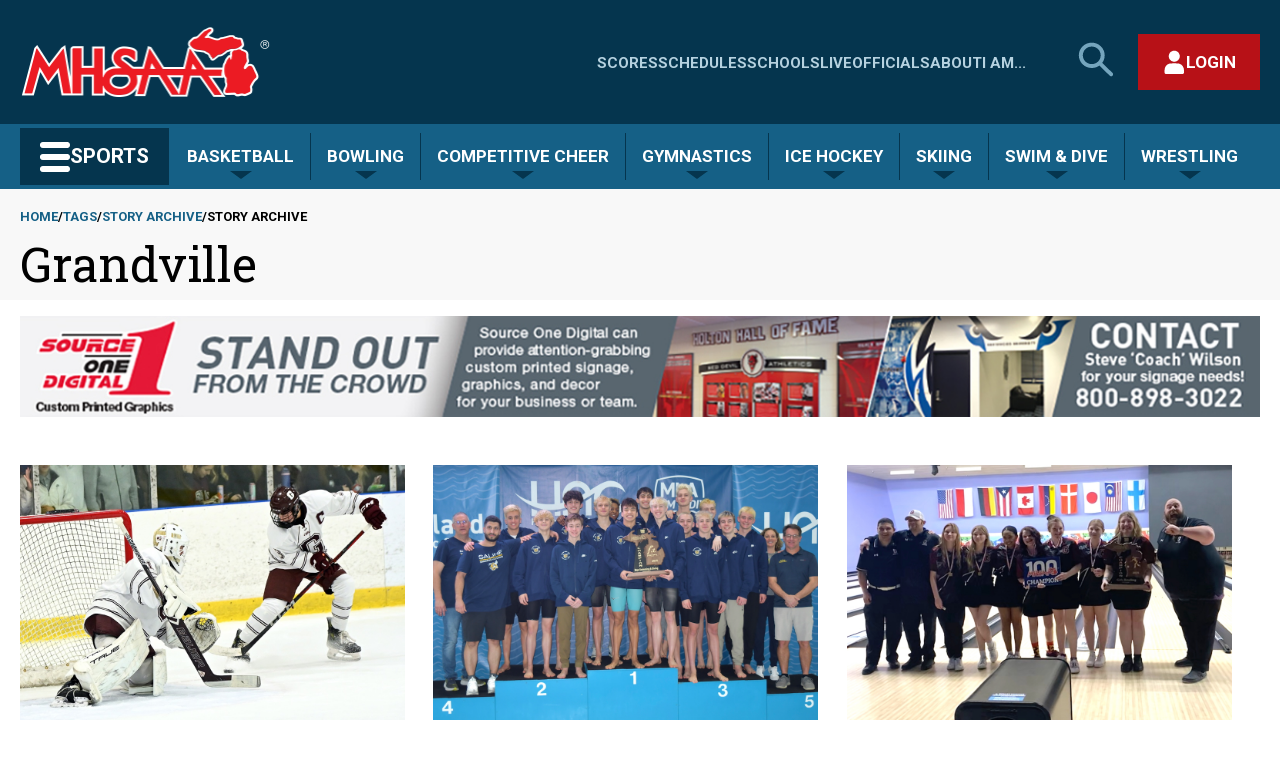

--- FILE ---
content_type: text/html; charset=UTF-8
request_url: https://www.mhsaa.com/tags/story-archive/722
body_size: 15509
content:
<!DOCTYPE html>
<html lang="en" dir="ltr" prefix="og: https://ogp.me/ns#">
  <head>
    <meta charset="utf-8" />
<link rel="image_src" href="https://www.mhsaa.com/themes/custom/mhsaa/images/socialmediaframe.png" />
<meta property="og:site_name" content="Michigan High School Athletic Association" />
<meta property="og:type" content="website" />
<meta property="og:title" content="Story Archive | Michigan High School Athletic Association" />
<meta property="og:image" content="https://www.mhsaa.com/themes/custom/mhsaa/images/socialmediaframe.png" />
<meta property="og:locale" content="en_US" />
<meta name="twitter:card" content="summary_large_image" />
<meta name="twitter:title" content="Story Archive | Michigan High School Athletic Association" />
<meta name="twitter:site" content="@MHSAA" />
<meta name="twitter:image:alt" content="Michigan High School Athletic Association Logo" />
<meta name="twitter:image" content="https://www.mhsaa.com/themes/custom/mhsaa/images/socialmediaframe.png" />
<meta name="Generator" content="Drupal 10 (https://www.drupal.org)" />
<meta name="MobileOptimized" content="width" />
<meta name="HandheldFriendly" content="true" />
<meta name="viewport" content="width=device-width, initial-scale=1.0" />
<link rel="icon" href="/themes/custom/mhsaa/favicon.ico" type="image/vnd.microsoft.icon" />
<script>(function(w,d,s,l,i){w[l]=w[l]||[];w[l].push({'gtm.start':new Date().getTime(),event:'gtm.js'});var f=d.getElementsByTagName(s)[0];var j=d.createElement(s);var dl=l!='dataLayer'?'&l='+l:'';j.src='https://www.googletagmanager.com/gtm.js?id='+i+dl+'';j.async=true;f.parentNode.insertBefore(j,f);})(window,document,'script','dataLayer','GTM-KN77PD9');</script>

    <title>Story Archive | Michigan High School Athletic Association</title>
    <link rel="stylesheet" media="all" href="/sites/default/files/css/css_ZxRc-HVFlPwUcrVcxV6w6c3IZPNqkDtnaDMpihwprvw.css?delta=0&amp;language=en&amp;theme=mhsaa&amp;include=eJxFxksKwzAMBcALmehI5hk9YhepDpby6e0L3XQzDF54qk0ol-D_LfuarXEV7wHIbrPBSnwi6dIQLLkwrBNaoT7ekp3Oeh6KZJRr8A75ufnU0_gFnk4pXw" />
<link rel="stylesheet" media="all" href="/sites/default/files/css/css_g5fBQZ6Zqk5L-GLDY38pjZRfWEfoE10NJMU2zjJMM_8.css?delta=1&amp;language=en&amp;theme=mhsaa&amp;include=eJxFxksKwzAMBcALmehI5hk9YhepDpby6e0L3XQzDF54qk0ol-D_LfuarXEV7wHIbrPBSnwi6dIQLLkwrBNaoT7ekp3Oeh6KZJRr8A75ufnU0_gFnk4pXw" />
<link rel="stylesheet" media="all" href="https://fonts.googleapis.com/css2?family=Roboto+Slab:wght@400;700&amp;family=Roboto:ital,wght@0,400;0,700;1,400;1,700&amp;display=swap" />

    
    <meta name="viewport" content="width=device-width, initial-scale=1, maximum-scale=1" />
    <link rel="stylesheet" href="https://use.typekit.net/ufi7nbf.css">
    <script defer data-domain="mhsaa.com" src="https://plausible.mhsaa.com/js/script.js"></script>
    <script>
      window.addEventListener("load", function(){
        var links = document.getElementsByTagName('a');
        
        // loop through all the links on the page that are PDFS
        for(var count=0; count<links.length; count++) {
            var url = links[count].getAttribute('href');
            if(url && url.endsWith('.pdf')) {
              // modify the PDF link to include the time, so the PDFS are not cached
              links[count].href = url + "?time=" + Date.now();
            }
          }
      });
    </script>
  </head>
  <body class="page--tags-story-archive-722 section--tags not-front">
        <a href="#main-content" class="skip-link visually-hidden focusable">
      <div class="container">Skip to main content</div>
    </a>
    <noscript><iframe src="https://www.googletagmanager.com/ns.html?id=GTM-KN77PD9" height="0" width="0" style="display:none;visibility:hidden"></iframe></noscript>
      <div class="dialog-off-canvas-main-canvas" data-off-canvas-main-canvas>
    



<div  class="layout-container">
        <div>
    


<header  id="block-mhsaasiteheader" class="header">
  <div  class="header__upper container">
    <div  class="header__branding">
              
<a
   class="logo-link"
    href="/"
>
      

  
<img
   class="logo__image"
      src="/themes/custom/mhsaa/images/logo.png"
      alt="Logo"
    />
  </a>
            




<button modal-open=mobile-menu  class="button button--secondary button--icon button--mobile-menu hidden-at--large">
                <span class="lines">
    <span class="line line-1"></span>
    <span class="line line-2"></span>
    <span class="line line-3"></span>
  </span>

          <span class="visually-hidden">Main Menu</span>
          </button>
    </div>
    <div  class="header__actions hidden-at--small">
        
<nav class="nav--upper-menu" aria-labelledby="upperMenuHeading">
    <h2 class="nav--upper-menu__heading visually-hidden" id="upperMenuHeading">Quick Links - Menu</h2>
            


    
                          
          
<ul  class="upper-menu">
            
<li  class="upper-menu__item">
            
<a
   class="link upper-menu__link"
    href="/scores"
>
                
  Scores

        </a>
    
      </li>
          
<li  class="upper-menu__item">
            
<a
   class="link upper-menu__link"
    href="/schedules"
>
                
  Schedules

        </a>
    
      </li>
          
<li  class="upper-menu__item">
            
<a
   class="link upper-menu__link"
    href="/schools"
>
                
  Schools

        </a>
    
      </li>
          
<li  class="upper-menu__item">
            
<a
   class="link upper-menu__link"
    href="/media"
>
                
  Live

        </a>
    
      </li>
          
<li  class="upper-menu__item">
            
<a
   class="link upper-menu__link"
    href="/i-am/official"
>
                
  Officials

        </a>
    
      </li>
          
<li  class="upper-menu__item">
            
<a
   class="link upper-menu__link"
    href="/about"
>
                
  About

        </a>
    
      </li>
          
<li  class="upper-menu__item">
            
<a
   class="link upper-menu__link"
    href="/i-am"
>
                
  I Am...

        </a>
    
      </li>
      </ul>
      
    </nav>

      




<button id=search-open  class="button button--secondary button--icon button--search">
              <span class="visually-hidden">Search MHSAA.com</span>
                    


<svg  class="icon"

  
  
  >
      <use xlink:href="/themes/custom/mhsaa/dist/icons.svg#search-large"></use>
</svg>
      </button>
        <div  id="block-authbuttonreact" class="block">
  
    
      

<div class="react-auth-button"></div>
  </div>

    </div>
  </div>
  


<div  class="search-bar hidden-at--small">
    <div  class="search-bar__inner container">
                    <div class="search-form__wrapper">
    <form action="/search" method="get" accept-charset="UTF-8" grid="small" role="search"> 

        <h2 class="visually-hidden fieldset-legend">Search</h2>

            <label id="site-search-label" class="visually-hidden">Search MHSAA.com</label>
        <div class="js-form-item form-item form-item--inverse js-form-type-textfield form-item-search js-form-item-search">

            <input aria-labelledby="site-search-label" name="keys" value="" size="30" maxlength="128" placeholder="Search by keyword(s)..." class="form-item form-item__textfield form-item__textfield">
        </div>

        <div class="form-actions js-form-wrapper form-wrapper">
                            <button class="button button--secondary-light js-form-submit form-submit" type="submit">Search</button>
                    </div>
    </form>
</div>
            




<button id=search-close  class="button button--secondary button--with-icon">
                        <span class="visually-hidden">Close search form</span>
                            


<svg  class="icon"

  
  
  >
      <use xlink:href="/themes/custom/mhsaa/dist/icons.svg#close"></use>
</svg>
      </button>
            </div>
</div>
  <div  class="header__lower hidden-at--small">
    <div  class="header__lower header__lower--inner container">
              



<div  class="dropdown__container dropdown__container--sports-mega">

        




<button   class="button button--secondary button--sports">
              <span class="lines">
    <span class="line line-1"></span>
    <span class="line line-2"></span>
    <span class="line line-3"></span>
  </span>

        <span>Sports</span>
        </button>
  
    <div  class="dropdown__wrapper dropdown__wrapper--sports-mega">
        <div  class="dropdown dropdown--sports-mega"
                            id="sports-mega-dropdown"
                          style="display:none;"
        >
                        
                <nav aria-label="Sports Menu"  class="nav nav--sports-mega">
  
<h2  class="visually-hidden">
      All Sports
  </h2>
  <ul  class="nav--sports-mega__seasons-list">
          <li>
      
<h3 >
      Fall
  </h3>
            <ul  class="sport-list">
                  <li  class="sport-list__menu-item">
            
<h4  class="sport-list__subheading">
      Cross Country
  </h4>
            
                          <ul  class="sport-list__submenu-tags">
                                                    <li  class="sport-list__menu-item-tag sport-list__menu-item-tag--secondary">
                    
  <a href="/sports/boys-cross-country"   class="tag tag--secondary">

Boys

  </a>
                  </li>
                                                    <li  class="sport-list__menu-item-tag sport-list__menu-item-tag--primary">
                    
  <a href="/sports/girls-cross-country"   class="tag tag--primary">

Girls

  </a>
                  </li>
                              </ul>
                      </li>
                  <li  class="sport-list__menu-item">
            
<h4  class="sport-list__subheading">
      Field Hockey
  </h4>
            
                                        <div  class="sport-list__submenu-tags">
                <div  class="sport-list__menu-item-tag sport-list__menu-item-tag--primary">
                  
  <a href="/sports/field-hockey"   class="tag tag--primary">

Girls

  </a>
                </div>
              </div>
                      </li>
                  <li  class="sport-list__menu-item">
            
<h4  class="sport-list__subheading">
      Football
  </h4>
            
                                        <div  class="sport-list__submenu-tags">
                <div  class="sport-list__menu-item-tag sport-list__menu-item-tag--secondary">
                  
  <a href="/sports/football"   class="tag tag--secondary">

Boys

  </a>
                </div>
              </div>
                      </li>
                  <li  class="sport-list__menu-item">
            
<h4  class="sport-list__subheading">
      Golf
  </h4>
            
                          <ul  class="sport-list__submenu-tags">
                                                    <li  class="sport-list__menu-item-tag sport-list__menu-item-tag--primary">
                    
  <a href="/sports/girls-golf"   class="tag tag--primary">

Girls

  </a>
                  </li>
                              </ul>
                      </li>
                  <li  class="sport-list__menu-item">
            
<h4  class="sport-list__subheading">
      Soccer
  </h4>
            
                          <ul  class="sport-list__submenu-tags">
                                                    <li  class="sport-list__menu-item-tag sport-list__menu-item-tag--secondary">
                    
  <a href="/sports/boys-soccer"   class="tag tag--secondary">

Boys

  </a>
                  </li>
                              </ul>
                      </li>
                  <li  class="sport-list__menu-item">
            
<h4  class="sport-list__subheading">
      Swim &amp; Dive
  </h4>
            
                          <ul  class="sport-list__submenu-tags">
                                                    <li  class="sport-list__menu-item-tag sport-list__menu-item-tag--primary">
                    
  <a href="/sports/girls-swim-dive"   class="tag tag--primary">

Girls

  </a>
                  </li>
                              </ul>
                      </li>
                  <li  class="sport-list__menu-item">
            
<h4  class="sport-list__subheading">
      Tennis
  </h4>
            
                          <ul  class="sport-list__submenu-tags">
                                                    <li  class="sport-list__menu-item-tag sport-list__menu-item-tag--secondary">
                    
  <a href="/sports/boys-tennis"   class="tag tag--secondary">

Boys

  </a>
                  </li>
                                                    <li  class="sport-list__menu-item-tag sport-list__menu-item-tag--primary">
                    
  <a href="/sports/girls-tennis"   class="tag tag--primary">

Girls

  </a>
                  </li>
                              </ul>
                      </li>
                  <li  class="sport-list__menu-item">
            
<h4  class="sport-list__subheading">
      Volleyball
  </h4>
            
                          <ul  class="sport-list__submenu-tags">
                                                    <li  class="sport-list__menu-item-tag sport-list__menu-item-tag--primary">
                    
  <a href="/sports/girls-volleyball"   class="tag tag--primary">

Girls

  </a>
                  </li>
                              </ul>
                      </li>
              </ul>
          <li>
      
<h3 >
      Winter
  </h3>
            <ul  class="sport-list">
                  <li  class="sport-list__menu-item">
            
<h4  class="sport-list__subheading">
      Basketball
  </h4>
            
                          <ul  class="sport-list__submenu-tags">
                                                    <li  class="sport-list__menu-item-tag sport-list__menu-item-tag--secondary">
                    
  <a href="/sports/boys-basketball"   class="tag tag--secondary">

Boys

  </a>
                  </li>
                                                    <li  class="sport-list__menu-item-tag sport-list__menu-item-tag--primary">
                    
  <a href="/sports/girls-basketball"   class="tag tag--primary">

Girls

  </a>
                  </li>
                              </ul>
                      </li>
                  <li  class="sport-list__menu-item">
            
<h4  class="sport-list__subheading">
      Bowling
  </h4>
            
                          <ul  class="sport-list__submenu-tags">
                                                    <li  class="sport-list__menu-item-tag sport-list__menu-item-tag--secondary">
                    
  <a href="/sports/boys-bowling"   class="tag tag--secondary">

Boys

  </a>
                  </li>
                                                    <li  class="sport-list__menu-item-tag sport-list__menu-item-tag--primary">
                    
  <a href="/sports/girls-bowling"   class="tag tag--primary">

Girls

  </a>
                  </li>
                              </ul>
                      </li>
                  <li  class="sport-list__menu-item">
            
<h4  class="sport-list__subheading">
      Competitive Cheer
  </h4>
            
                                        <div  class="sport-list__submenu-tags">
                <div  class="sport-list__menu-item-tag sport-list__menu-item-tag--primary">
                  
  <a href="/sports/competitive-cheer"   class="tag tag--primary">

Girls

  </a>
                </div>
              </div>
                      </li>
                  <li  class="sport-list__menu-item">
            
<h4  class="sport-list__subheading">
      Gymnastics
  </h4>
            
                                        <div  class="sport-list__submenu-tags">
                <div  class="sport-list__menu-item-tag sport-list__menu-item-tag--primary">
                  
  <a href="/sports/gymnastics"   class="tag tag--primary">

Girls

  </a>
                </div>
              </div>
                      </li>
                  <li  class="sport-list__menu-item">
            
<h4  class="sport-list__subheading">
      Ice Hockey
  </h4>
            
                                        <div  class="sport-list__submenu-tags">
                <div  class="sport-list__menu-item-tag sport-list__menu-item-tag--secondary">
                  
  <a href="/sports/ice-hockey"   class="tag tag--secondary">

Boys

  </a>
                </div>
              </div>
                      </li>
                  <li  class="sport-list__menu-item">
            
<h4  class="sport-list__subheading">
      Skiing
  </h4>
            
                          <ul  class="sport-list__submenu-tags">
                                                    <li  class="sport-list__menu-item-tag sport-list__menu-item-tag--primary">
                    
  <a href="/sports/girls-skiing"   class="tag tag--primary">

Girls

  </a>
                  </li>
                                                    <li  class="sport-list__menu-item-tag sport-list__menu-item-tag--secondary">
                    
  <a href="/sports/boys-skiing"   class="tag tag--secondary">

Boys

  </a>
                  </li>
                              </ul>
                      </li>
                  <li  class="sport-list__menu-item">
            
<h4  class="sport-list__subheading">
      Swim &amp; Dive
  </h4>
            
                          <ul  class="sport-list__submenu-tags">
                                                    <li  class="sport-list__menu-item-tag sport-list__menu-item-tag--secondary">
                    
  <a href="/sports/boys-swim-dive"   class="tag tag--secondary">

Boys

  </a>
                  </li>
                                                    <li  class="sport-list__menu-item-tag sport-list__menu-item-tag--primary">
                    
  <a href="/sports/girls-swim-dive"   class="tag tag--primary">

Girls

  </a>
                  </li>
                              </ul>
                      </li>
                  <li  class="sport-list__menu-item">
            
<h4  class="sport-list__subheading">
      Wrestling
  </h4>
            
                          <ul  class="sport-list__submenu-tags">
                                                    <li  class="sport-list__menu-item-tag sport-list__menu-item-tag--secondary">
                    
  <a href="/sports/wrestling"   class="tag tag--secondary">

Boys

  </a>
                  </li>
                                                    <li  class="sport-list__menu-item-tag sport-list__menu-item-tag--primary">
                    
  <a href="/sports/girls-wrestling"   class="tag tag--primary">

Girls

  </a>
                  </li>
                              </ul>
                      </li>
              </ul>
          <li>
      
<h3 >
      Spring
  </h3>
            <ul  class="sport-list">
                  <li  class="sport-list__menu-item">
            
<h4  class="sport-list__subheading">
      Baseball
  </h4>
            
                                        <div  class="sport-list__submenu-tags">
                <div  class="sport-list__menu-item-tag sport-list__menu-item-tag--secondary">
                  
  <a href="/sports/baseball"   class="tag tag--secondary">

Boys

  </a>
                </div>
              </div>
                      </li>
                  <li  class="sport-list__menu-item">
            
<h4  class="sport-list__subheading">
      Golf
  </h4>
            
                          <ul  class="sport-list__submenu-tags">
                                                    <li  class="sport-list__menu-item-tag sport-list__menu-item-tag--secondary">
                    
  <a href="/sports/boys-golf"   class="tag tag--secondary">

Boys

  </a>
                  </li>
                                                    <li  class="sport-list__menu-item-tag sport-list__menu-item-tag--primary">
                    
  <a href="/sports/girls-golf"   class="tag tag--primary">

Girls

  </a>
                  </li>
                              </ul>
                      </li>
                  <li  class="sport-list__menu-item">
            
<h4  class="sport-list__subheading">
      Lacrosse
  </h4>
            
                          <ul  class="sport-list__submenu-tags">
                                                    <li  class="sport-list__menu-item-tag sport-list__menu-item-tag--primary">
                    
  <a href="/sports/girls-lacrosse"   class="tag tag--primary">

Girls

  </a>
                  </li>
                                                    <li  class="sport-list__menu-item-tag sport-list__menu-item-tag--secondary">
                    
  <a href="/sports/boys-lacrosse"   class="tag tag--secondary">

Boys

  </a>
                  </li>
                              </ul>
                      </li>
                  <li  class="sport-list__menu-item">
            
<h4  class="sport-list__subheading">
      Soccer
  </h4>
            
                          <ul  class="sport-list__submenu-tags">
                                                    <li  class="sport-list__menu-item-tag sport-list__menu-item-tag--primary">
                    
  <a href="/sports/girls-soccer"   class="tag tag--primary">

Girls

  </a>
                  </li>
                              </ul>
                      </li>
                  <li  class="sport-list__menu-item">
            
<h4  class="sport-list__subheading">
      Softball
  </h4>
            
                                        <div  class="sport-list__submenu-tags">
                <div  class="sport-list__menu-item-tag sport-list__menu-item-tag--primary">
                  
  <a href="/sports/softball"   class="tag tag--primary">

Girls

  </a>
                </div>
              </div>
                      </li>
                  <li  class="sport-list__menu-item">
            
<h4  class="sport-list__subheading">
      Tennis
  </h4>
            
                          <ul  class="sport-list__submenu-tags">
                                                    <li  class="sport-list__menu-item-tag sport-list__menu-item-tag--secondary">
                    
  <a href="/sports/boys-tennis"   class="tag tag--secondary">

Boys

  </a>
                  </li>
                                                    <li  class="sport-list__menu-item-tag sport-list__menu-item-tag--primary">
                    
  <a href="/sports/girls-tennis"   class="tag tag--primary">

Girls

  </a>
                  </li>
                              </ul>
                      </li>
                  <li  class="sport-list__menu-item">
            
<h4  class="sport-list__subheading">
      Track &amp; Field
  </h4>
            
                          <ul  class="sport-list__submenu-tags">
                                                    <li  class="sport-list__menu-item-tag sport-list__menu-item-tag--secondary">
                    
  <a href="/sports/boys-track-field"   class="tag tag--secondary">

Boys

  </a>
                  </li>
                                                    <li  class="sport-list__menu-item-tag sport-list__menu-item-tag--primary">
                    
  <a href="/sports/girls-track-field"   class="tag tag--primary">

Girls

  </a>
                  </li>
                              </ul>
                      </li>
                  <li  class="sport-list__menu-item">
            
<h4  class="sport-list__subheading">
      Volleyball
  </h4>
            
                          <ul  class="sport-list__submenu-tags">
                                                    <li  class="sport-list__menu-item-tag sport-list__menu-item-tag--secondary">
                    
  <a href="/sports/boys-volleyball"   class="tag tag--secondary">

Boys

  </a>
                  </li>
                              </ul>
                      </li>
              </ul>
      </ul>
</nav>
          </div>
    </div>
</div>
                    <nav aria-label="Seasonal Sports Menu"  class="nav nav--sports-seasonal">
      



<div  class="dropdown__container">

            




<button   class="button button--secondary-light">
              <span>
        Basketball
      </span>
        </button>
      
    <div  class="dropdown__wrapper">
        <div  class="dropdown"
                          style="display:none;"
        >
                        
                    
<div>
  
<h3  class="visually-hidden">
      Basketball
  </h3>
  <ul  class="sport-list">
                  <li  class="sport-list__menu-item">
          
<h4  class="h4 sport-list__subheading">
      Home
  </h4>
          <ul  class="sport-list__submenu-tags">
                                                    <li  class="sport-list__menu-item-tag sport-list__menu-item-tag--secondary">
                
  <a href="/sports/boys-basketball"   class="tag tag--secondary">

Boys

  </a>
              </li>
                                        <li  class="sport-list__menu-item-tag sport-list__menu-item-tag--primary">
                
  <a href="/sports/girls-basketball"   class="tag tag--primary">

Girls

  </a>
              </li>
                      </ul>
        </li>
              <li  class="sport-list__menu-item">
          
<h4  class="h4 sport-list__subheading">
      Today&#039;s Schedule
  </h4>
          <ul  class="sport-list__submenu-tags">
                                                                                        <li  class="sport-list__menu-item-tag sport-list__menu-item-tag--secondary">
                    
  <a href="/sports/boys-basketball/todays-schedule"   class="tag tag--secondary">

Boys

  </a>
                  </li>
                                                                                                                                                                                                                                                                                                                                                                                                    <li  class="sport-list__menu-item-tag sport-list__menu-item-tag--primary">
                    
  <a href="/sports/girls-basketball/todays-schedule"   class="tag tag--primary">

Girls

  </a>
                  </li>
                                                                                                                                                                                                                                                                                                                                  </ul>
        </li>
              <li  class="sport-list__menu-item">
          
<h4  class="h4 sport-list__subheading">
      Brackets
  </h4>
          <ul  class="sport-list__submenu-tags">
                                                                                                                      <li  class="sport-list__menu-item-tag sport-list__menu-item-tag--secondary">
                    
  <a href="/sports/boys-basketball/brackets"   class="tag tag--secondary">

Boys

  </a>
                  </li>
                                                                                                                                                                                                                                                                                                                                                                                                    <li  class="sport-list__menu-item-tag sport-list__menu-item-tag--primary">
                    
  <a href="/sports/girls-basketball/brackets"   class="tag tag--primary">

Girls

  </a>
                  </li>
                                                                                                                                                                                                                                                                                                    </ul>
        </li>
              <li  class="sport-list__menu-item">
          
<h4  class="h4 sport-list__subheading">
      Assignments
  </h4>
          <ul  class="sport-list__submenu-tags">
                                                                                                                                                    <li  class="sport-list__menu-item-tag sport-list__menu-item-tag--secondary">
                    
  <a href="/sports/boys-basketball/assignments"   class="tag tag--secondary">

Boys

  </a>
                  </li>
                                                                                                                                                                                                                                                                                                                                                                                                    <li  class="sport-list__menu-item-tag sport-list__menu-item-tag--primary">
                    
  <a href="/sports/girls-basketball/assignments"   class="tag tag--primary">

Girls

  </a>
                  </li>
                                                                                                                                                                                                                                                                      </ul>
        </li>
              <li  class="sport-list__menu-item">
          
<h4  class="h4 sport-list__subheading">
      Rankings
  </h4>
          <ul  class="sport-list__submenu-tags">
                                                                                                                                                                                  <li  class="sport-list__menu-item-tag sport-list__menu-item-tag--secondary">
                    
  <a href="/sports/boys-basketball/rankings"   class="tag tag--secondary">

Boys

  </a>
                  </li>
                                                                                                                                                                                                                                                                                                                                                                                                    <li  class="sport-list__menu-item-tag sport-list__menu-item-tag--primary">
                    
  <a href="/sports/girls-basketball/rankings"   class="tag tag--primary">

Girls

  </a>
                  </li>
                                                                                                                                                                                                                                        </ul>
        </li>
              <li  class="sport-list__menu-item">
          
<h4  class="h4 sport-list__subheading">
      MPR
  </h4>
          <ul  class="sport-list__submenu-tags">
                                                                                                                                                                                                                <li  class="sport-list__menu-item-tag sport-list__menu-item-tag--secondary">
                    
  <a href="/sports/boys-basketball/mpr"   class="tag tag--secondary">

Boys

  </a>
                  </li>
                                                                                                                                                                                                                                                                                                                                                                                                    <li  class="sport-list__menu-item-tag sport-list__menu-item-tag--primary">
                    
  <a href="/sports/girls-basketball/mpr"   class="tag tag--primary">

Girls

  </a>
                  </li>
                                                                                                                                                                                                          </ul>
        </li>
              <li  class="sport-list__menu-item">
          
<h4  class="h4 sport-list__subheading">
      Past Champions
  </h4>
          <ul  class="sport-list__submenu-tags">
                                                                                                                                                                                                                                              <li  class="sport-list__menu-item-tag sport-list__menu-item-tag--secondary">
                    
  <a href="/sports/boys-basketball/past-champions"   class="tag tag--secondary">

Boys

  </a>
                  </li>
                                                                                                                                                                                                                                                                                                                                                                                                    <li  class="sport-list__menu-item-tag sport-list__menu-item-tag--primary">
                    
  <a href="/sports/girls-basketball/past-champions"   class="tag tag--primary">

Girls

  </a>
                  </li>
                                                                                                                                                                            </ul>
        </li>
              <li  class="sport-list__menu-item">
          
<h4  class="h4 sport-list__subheading">
      Results Archive
  </h4>
          <ul  class="sport-list__submenu-tags">
                                                                                                                                                                                                                                                                            <li  class="sport-list__menu-item-tag sport-list__menu-item-tag--secondary">
                    
  <a href="/sports/boys-basketball/results-archive"   class="tag tag--secondary">

Boys

  </a>
                  </li>
                                                                                                                                                                                                                                                                                                                                                                                                    <li  class="sport-list__menu-item-tag sport-list__menu-item-tag--primary">
                    
  <a href="/sports/girls-basketball/results-archive"   class="tag tag--primary">

Girls

  </a>
                  </li>
                                                                                                                                              </ul>
        </li>
              <li  class="sport-list__menu-item">
          
<h4  class="h4 sport-list__subheading">
      Records
  </h4>
          <ul  class="sport-list__submenu-tags">
                                                                                                                                                                                                                                                                                                          <li  class="sport-list__menu-item-tag sport-list__menu-item-tag--secondary">
                    
  <a href="/sports/boys-basketball/records"   class="tag tag--secondary">

Boys

  </a>
                  </li>
                                                                                                                                                                                                                                                                                                                                                                                                    <li  class="sport-list__menu-item-tag sport-list__menu-item-tag--primary">
                    
  <a href="/sports/girls-basketball/records"   class="tag tag--primary">

Girls

  </a>
                  </li>
                                                                                                                </ul>
        </li>
              <li  class="sport-list__menu-item">
          
<h4  class="h4 sport-list__subheading">
      Stories
  </h4>
          <ul  class="sport-list__submenu-tags">
                                                                                                                                                                                                                                                                                                                                        <li  class="sport-list__menu-item-tag sport-list__menu-item-tag--secondary">
                    
  <a href="/sports/boys-basketball/stories"   class="tag tag--secondary">

Boys

  </a>
                  </li>
                                                                                                                                                                                                                                                                                                                                                                                                    <li  class="sport-list__menu-item-tag sport-list__menu-item-tag--primary">
                    
  <a href="/sports/girls-basketball/stories"   class="tag tag--primary">

Girls

  </a>
                  </li>
                                                                                  </ul>
        </li>
              <li  class="sport-list__menu-item">
          
<h4  class="h4 sport-list__subheading">
      AD/Coach
  </h4>
          <ul  class="sport-list__submenu-tags">
                                                                                                                                                                                                                                                                                                                                                                      <li  class="sport-list__menu-item-tag sport-list__menu-item-tag--secondary">
                    
  <a href="/sports/boys-basketball/adcoach"   class="tag tag--secondary">

Boys

  </a>
                  </li>
                                                                                                                                                                                                                                                                                                                                                                                                    <li  class="sport-list__menu-item-tag sport-list__menu-item-tag--primary">
                    
  <a href="/sports/girls-basketball/adcoach"   class="tag tag--primary">

Girls

  </a>
                  </li>
                                                    </ul>
        </li>
            </ul>
</div>
              </div>
    </div>
</div>
      



<div  class="dropdown__container">

            




<button   class="button button--secondary-light">
              <span>
        Bowling
      </span>
        </button>
      
    <div  class="dropdown__wrapper">
        <div  class="dropdown"
                          style="display:none;"
        >
                        
                    
<div>
  
<h3  class="visually-hidden">
      Bowling
  </h3>
  <ul  class="sport-list">
                  <li  class="sport-list__menu-item">
          
<h4  class="h4 sport-list__subheading">
      Home
  </h4>
          <ul  class="sport-list__submenu-tags">
                                                    <li  class="sport-list__menu-item-tag sport-list__menu-item-tag--secondary">
                
  <a href="/sports/boys-bowling"   class="tag tag--secondary">

Boys

  </a>
              </li>
                                        <li  class="sport-list__menu-item-tag sport-list__menu-item-tag--primary">
                
  <a href="/sports/girls-bowling"   class="tag tag--primary">

Girls

  </a>
              </li>
                      </ul>
        </li>
              <li  class="sport-list__menu-item">
          
<h4  class="h4 sport-list__subheading">
      Today&#039;s Schedule
  </h4>
          <ul  class="sport-list__submenu-tags">
                                                                                        <li  class="sport-list__menu-item-tag sport-list__menu-item-tag--secondary">
                    
  <a href="/sports/boys-bowling/todays-schedule"   class="tag tag--secondary">

Boys

  </a>
                  </li>
                                                                                                                                                                                                                                                                                                                                                                      <li  class="sport-list__menu-item-tag sport-list__menu-item-tag--primary">
                    
  <a href="/sports/girls-bowling/todays-schedule"   class="tag tag--primary">

Girls

  </a>
                  </li>
                                                                                                                                                                                                                                                                                                    </ul>
        </li>
              <li  class="sport-list__menu-item">
          
<h4  class="h4 sport-list__subheading">
      Brackets
  </h4>
          <ul  class="sport-list__submenu-tags">
                                                                                                                      <li  class="sport-list__menu-item-tag sport-list__menu-item-tag--secondary">
                    
  <a href="/sports/boys-bowling/brackets"   class="tag tag--secondary">

Boys

  </a>
                  </li>
                                                                                                                                                                                                                                                                                                                                                                      <li  class="sport-list__menu-item-tag sport-list__menu-item-tag--primary">
                    
  <a href="/sports/girls-bowling/brackets"   class="tag tag--primary">

Girls

  </a>
                  </li>
                                                                                                                                                                                                                                                                      </ul>
        </li>
              <li  class="sport-list__menu-item">
          
<h4  class="h4 sport-list__subheading">
      Assignments
  </h4>
          <ul  class="sport-list__submenu-tags">
                                                                                                                                                    <li  class="sport-list__menu-item-tag sport-list__menu-item-tag--secondary">
                    
  <a href="/sports/boys-bowling/assignments"   class="tag tag--secondary">

Boys

  </a>
                  </li>
                                                                                                                                                                                                                                                                                                                                                                      <li  class="sport-list__menu-item-tag sport-list__menu-item-tag--primary">
                    
  <a href="/sports/girls-bowling/assignments"   class="tag tag--primary">

Girls

  </a>
                  </li>
                                                                                                                                                                                                                                        </ul>
        </li>
              <li  class="sport-list__menu-item">
          
<h4  class="h4 sport-list__subheading">
      Rankings
  </h4>
          <ul  class="sport-list__submenu-tags">
                                                                                                                                                                                  <li  class="sport-list__menu-item-tag sport-list__menu-item-tag--secondary">
                    
  <a href="/sports/boys-bowling/rankings"   class="tag tag--secondary">

Boys

  </a>
                  </li>
                                                                                                                                                                                                                                                                                                                                                                      <li  class="sport-list__menu-item-tag sport-list__menu-item-tag--primary">
                    
  <a href="/sports/girls-bowling/rankings"   class="tag tag--primary">

Girls

  </a>
                  </li>
                                                                                                                                                                                                          </ul>
        </li>
              <li  class="sport-list__menu-item">
          
<h4  class="h4 sport-list__subheading">
      Past Champions
  </h4>
          <ul  class="sport-list__submenu-tags">
                                                                                                                                                                                                                <li  class="sport-list__menu-item-tag sport-list__menu-item-tag--secondary">
                    
  <a href="/sports/boys-bowling/past-champions"   class="tag tag--secondary">

Boys

  </a>
                  </li>
                                                                                                                                                                                                                                                                                                                                                                      <li  class="sport-list__menu-item-tag sport-list__menu-item-tag--primary">
                    
  <a href="/sports/girls-bowling/past-champions"   class="tag tag--primary">

Girls

  </a>
                  </li>
                                                                                                                                                                            </ul>
        </li>
              <li  class="sport-list__menu-item">
          
<h4  class="h4 sport-list__subheading">
      Results Archive
  </h4>
          <ul  class="sport-list__submenu-tags">
                                                                                                                                                                                                                                              <li  class="sport-list__menu-item-tag sport-list__menu-item-tag--secondary">
                    
  <a href="/sports/boys-bowling/results-archive"   class="tag tag--secondary">

Boys

  </a>
                  </li>
                                                                                                                                                                                                                                                                                                                                                                      <li  class="sport-list__menu-item-tag sport-list__menu-item-tag--primary">
                    
  <a href="/sports/girls-bowling/results-archive"   class="tag tag--primary">

Girls

  </a>
                  </li>
                                                                                                                                              </ul>
        </li>
              <li  class="sport-list__menu-item">
          
<h4  class="h4 sport-list__subheading">
      Records
  </h4>
          <ul  class="sport-list__submenu-tags">
                                                                                                                                                                                                                                                                            <li  class="sport-list__menu-item-tag sport-list__menu-item-tag--secondary">
                    
  <a href="/sports/boys-bowling/records"   class="tag tag--secondary">

Boys

  </a>
                  </li>
                                                                                                                                                                                                                                                                                                                                                                      <li  class="sport-list__menu-item-tag sport-list__menu-item-tag--primary">
                    
  <a href="/sports/girls-bowling/records"   class="tag tag--primary">

Girls

  </a>
                  </li>
                                                                                                                </ul>
        </li>
              <li  class="sport-list__menu-item">
          
<h4  class="h4 sport-list__subheading">
      Stories
  </h4>
          <ul  class="sport-list__submenu-tags">
                                                                                                                                                                                                                                                                                                          <li  class="sport-list__menu-item-tag sport-list__menu-item-tag--secondary">
                    
  <a href="/sports/boys-bowling/stories"   class="tag tag--secondary">

Boys

  </a>
                  </li>
                                                                                                                                                                                                                                                                                                                                                                      <li  class="sport-list__menu-item-tag sport-list__menu-item-tag--primary">
                    
  <a href="/sports/girls-bowling/stories"   class="tag tag--primary">

Girls

  </a>
                  </li>
                                                                                  </ul>
        </li>
              <li  class="sport-list__menu-item">
          
<h4  class="h4 sport-list__subheading">
      AD/Coach
  </h4>
          <ul  class="sport-list__submenu-tags">
                                                                                                                                                                                                                                                                                                                                        <li  class="sport-list__menu-item-tag sport-list__menu-item-tag--secondary">
                    
  <a href="/sports/boys-bowling/adcoach"   class="tag tag--secondary">

Boys

  </a>
                  </li>
                                                                                                                                                                                                                                                                                                                                                                      <li  class="sport-list__menu-item-tag sport-list__menu-item-tag--primary">
                    
  <a href="/sports/girls-bowling/adcoach"   class="tag tag--primary">

Girls

  </a>
                  </li>
                                                    </ul>
        </li>
            </ul>
</div>
              </div>
    </div>
</div>
      



<div  class="dropdown__container">

            




<button   class="button button--secondary-light">
              <span>
        Competitive Cheer
      </span>
        </button>
      
    <div  class="dropdown__wrapper">
        <div  class="dropdown"
                          style="display:none;"
        >
                        
                    
<div>
  
<h3  class="visually-hidden">
      Competitive Cheer
  </h3>
  <ul  class="sport-list">
                        <li  class="sport-list__menu-item">
          
<h4  class="h4 sport-list__subheading">
      Home
  </h4>
          <div  class="sport-list__submenu-tags">
            <div  class="sport-list__menu-item-tag sport-list__menu-item-tag--primary">
              
  <a href="/sports/competitive-cheer"   class="tag tag--primary">

Girls

  </a>
            </div>
          </div>
        </li>
              <li  class="sport-list__menu-item">
          
<h4  class="h4 sport-list__subheading">
      Today&#039;s Schedule
  </h4>
          <div  class="sport-list__submenu-tags">
            <div  class="sport-list__menu-item-tag sport-list__menu-item-tag--primary">
              
  <a href="/sports/competitive-cheer/todays-schedule"   class="tag tag--primary">

Girls

  </a>
            </div>
          </div>
        </li>
              <li  class="sport-list__menu-item">
          
<h4  class="h4 sport-list__subheading">
      Assignments
  </h4>
          <div  class="sport-list__submenu-tags">
            <div  class="sport-list__menu-item-tag sport-list__menu-item-tag--primary">
              
  <a href="/sports/competitive-cheer/assignments"   class="tag tag--primary">

Girls

  </a>
            </div>
          </div>
        </li>
              <li  class="sport-list__menu-item">
          
<h4  class="h4 sport-list__subheading">
      Rankings
  </h4>
          <div  class="sport-list__submenu-tags">
            <div  class="sport-list__menu-item-tag sport-list__menu-item-tag--primary">
              
  <a href="/sports/competitive-cheer/rankings"   class="tag tag--primary">

Girls

  </a>
            </div>
          </div>
        </li>
              <li  class="sport-list__menu-item">
          
<h4  class="h4 sport-list__subheading">
      Past Champions
  </h4>
          <div  class="sport-list__submenu-tags">
            <div  class="sport-list__menu-item-tag sport-list__menu-item-tag--primary">
              
  <a href="/sports/competitive-cheer/past-champions"   class="tag tag--primary">

Girls

  </a>
            </div>
          </div>
        </li>
              <li  class="sport-list__menu-item">
          
<h4  class="h4 sport-list__subheading">
      Results Archive
  </h4>
          <div  class="sport-list__submenu-tags">
            <div  class="sport-list__menu-item-tag sport-list__menu-item-tag--primary">
              
  <a href="/sports/competitive-cheer/results-archive"   class="tag tag--primary">

Girls

  </a>
            </div>
          </div>
        </li>
              <li  class="sport-list__menu-item">
          
<h4  class="h4 sport-list__subheading">
      Records
  </h4>
          <div  class="sport-list__submenu-tags">
            <div  class="sport-list__menu-item-tag sport-list__menu-item-tag--primary">
              
  <a href="/sports/competitive-cheer/records"   class="tag tag--primary">

Girls

  </a>
            </div>
          </div>
        </li>
              <li  class="sport-list__menu-item">
          
<h4  class="h4 sport-list__subheading">
      Stories
  </h4>
          <div  class="sport-list__submenu-tags">
            <div  class="sport-list__menu-item-tag sport-list__menu-item-tag--primary">
              
  <a href="/sports/competitive-cheer/stories"   class="tag tag--primary">

Girls

  </a>
            </div>
          </div>
        </li>
              <li  class="sport-list__menu-item">
          
<h4  class="h4 sport-list__subheading">
      AD/Coach
  </h4>
          <div  class="sport-list__submenu-tags">
            <div  class="sport-list__menu-item-tag sport-list__menu-item-tag--primary">
              
  <a href="/sports/competitive-cheer/adcoach"   class="tag tag--primary">

Girls

  </a>
            </div>
          </div>
        </li>
            </ul>
</div>
              </div>
    </div>
</div>
      



<div  class="dropdown__container">

            




<button   class="button button--secondary-light">
              <span>
        Gymnastics
      </span>
        </button>
      
    <div  class="dropdown__wrapper">
        <div  class="dropdown"
                          style="display:none;"
        >
                        
                    
<div>
  
<h3  class="visually-hidden">
      Gymnastics
  </h3>
  <ul  class="sport-list">
                        <li  class="sport-list__menu-item">
          
<h4  class="h4 sport-list__subheading">
      Home
  </h4>
          <div  class="sport-list__submenu-tags">
            <div  class="sport-list__menu-item-tag sport-list__menu-item-tag--primary">
              
  <a href="/sports/gymnastics"   class="tag tag--primary">

Girls

  </a>
            </div>
          </div>
        </li>
              <li  class="sport-list__menu-item">
          
<h4  class="h4 sport-list__subheading">
      Today&#039;s Schedule
  </h4>
          <div  class="sport-list__submenu-tags">
            <div  class="sport-list__menu-item-tag sport-list__menu-item-tag--primary">
              
  <a href="/sports/gymnastics/todays-schedule"   class="tag tag--primary">

Girls

  </a>
            </div>
          </div>
        </li>
              <li  class="sport-list__menu-item">
          
<h4  class="h4 sport-list__subheading">
      Assignments
  </h4>
          <div  class="sport-list__submenu-tags">
            <div  class="sport-list__menu-item-tag sport-list__menu-item-tag--primary">
              
  <a href="/sports/gymnastics/assignments"   class="tag tag--primary">

Girls

  </a>
            </div>
          </div>
        </li>
              <li  class="sport-list__menu-item">
          
<h4  class="h4 sport-list__subheading">
      Rankings
  </h4>
          <div  class="sport-list__submenu-tags">
            <div  class="sport-list__menu-item-tag sport-list__menu-item-tag--primary">
              
  <a href="/sports/gymnastics/rankings"   class="tag tag--primary">

Girls

  </a>
            </div>
          </div>
        </li>
              <li  class="sport-list__menu-item">
          
<h4  class="h4 sport-list__subheading">
      Past Champions
  </h4>
          <div  class="sport-list__submenu-tags">
            <div  class="sport-list__menu-item-tag sport-list__menu-item-tag--primary">
              
  <a href="/sports/gymnastics/past-champions"   class="tag tag--primary">

Girls

  </a>
            </div>
          </div>
        </li>
              <li  class="sport-list__menu-item">
          
<h4  class="h4 sport-list__subheading">
      Results Archive
  </h4>
          <div  class="sport-list__submenu-tags">
            <div  class="sport-list__menu-item-tag sport-list__menu-item-tag--primary">
              
  <a href="/sports/gymnastics/results-archive"   class="tag tag--primary">

Girls

  </a>
            </div>
          </div>
        </li>
              <li  class="sport-list__menu-item">
          
<h4  class="h4 sport-list__subheading">
      Records
  </h4>
          <div  class="sport-list__submenu-tags">
            <div  class="sport-list__menu-item-tag sport-list__menu-item-tag--primary">
              
  <a href="/sports/gymnastics/records"   class="tag tag--primary">

Girls

  </a>
            </div>
          </div>
        </li>
              <li  class="sport-list__menu-item">
          
<h4  class="h4 sport-list__subheading">
      Stories
  </h4>
          <div  class="sport-list__submenu-tags">
            <div  class="sport-list__menu-item-tag sport-list__menu-item-tag--primary">
              
  <a href="/sports/gymnastics/stories"   class="tag tag--primary">

Girls

  </a>
            </div>
          </div>
        </li>
              <li  class="sport-list__menu-item">
          
<h4  class="h4 sport-list__subheading">
      AD/Coach
  </h4>
          <div  class="sport-list__submenu-tags">
            <div  class="sport-list__menu-item-tag sport-list__menu-item-tag--primary">
              
  <a href="/sports/gymnastics/adcoach"   class="tag tag--primary">

Girls

  </a>
            </div>
          </div>
        </li>
            </ul>
</div>
              </div>
    </div>
</div>
      



<div  class="dropdown__container">

            




<button   class="button button--secondary-light">
              <span>
        Ice Hockey
      </span>
        </button>
      
    <div  class="dropdown__wrapper">
        <div  class="dropdown"
                          style="display:none;"
        >
                        
                    
<div>
  
<h3  class="visually-hidden">
      Ice Hockey
  </h3>
  <ul  class="sport-list">
                        <li  class="sport-list__menu-item">
          
<h4  class="h4 sport-list__subheading">
      Home
  </h4>
          <div  class="sport-list__submenu-tags">
            <div  class="sport-list__menu-item-tag sport-list__menu-item-tag--secondary">
              
  <a href="/sports/ice-hockey"   class="tag tag--secondary">

Boys

  </a>
            </div>
          </div>
        </li>
              <li  class="sport-list__menu-item">
          
<h4  class="h4 sport-list__subheading">
      Today&#039;s Schedule
  </h4>
          <div  class="sport-list__submenu-tags">
            <div  class="sport-list__menu-item-tag sport-list__menu-item-tag--secondary">
              
  <a href="/sports/ice-hockey/todays-schedule"   class="tag tag--secondary">

Boys

  </a>
            </div>
          </div>
        </li>
              <li  class="sport-list__menu-item">
          
<h4  class="h4 sport-list__subheading">
      Brackets
  </h4>
          <div  class="sport-list__submenu-tags">
            <div  class="sport-list__menu-item-tag sport-list__menu-item-tag--secondary">
              
  <a href="/sports/ice-hockey/brackets"   class="tag tag--secondary">

Boys

  </a>
            </div>
          </div>
        </li>
              <li  class="sport-list__menu-item">
          
<h4  class="h4 sport-list__subheading">
      Assignments
  </h4>
          <div  class="sport-list__submenu-tags">
            <div  class="sport-list__menu-item-tag sport-list__menu-item-tag--secondary">
              
  <a href="/sports/ice-hockey/assignments"   class="tag tag--secondary">

Boys

  </a>
            </div>
          </div>
        </li>
              <li  class="sport-list__menu-item">
          
<h4  class="h4 sport-list__subheading">
      MPR
  </h4>
          <div  class="sport-list__submenu-tags">
            <div  class="sport-list__menu-item-tag sport-list__menu-item-tag--secondary">
              
  <a href="/sports/ice-hockey/mpr"   class="tag tag--secondary">

Boys

  </a>
            </div>
          </div>
        </li>
              <li  class="sport-list__menu-item">
          
<h4  class="h4 sport-list__subheading">
      Rankings
  </h4>
          <div  class="sport-list__submenu-tags">
            <div  class="sport-list__menu-item-tag sport-list__menu-item-tag--secondary">
              
  <a href="/sports/ice-hockey/rankings"   class="tag tag--secondary">

Boys

  </a>
            </div>
          </div>
        </li>
              <li  class="sport-list__menu-item">
          
<h4  class="h4 sport-list__subheading">
      Past Champions
  </h4>
          <div  class="sport-list__submenu-tags">
            <div  class="sport-list__menu-item-tag sport-list__menu-item-tag--secondary">
              
  <a href="/sports/ice-hockey/past-champions"   class="tag tag--secondary">

Boys

  </a>
            </div>
          </div>
        </li>
              <li  class="sport-list__menu-item">
          
<h4  class="h4 sport-list__subheading">
      Results Archive
  </h4>
          <div  class="sport-list__submenu-tags">
            <div  class="sport-list__menu-item-tag sport-list__menu-item-tag--secondary">
              
  <a href="/sports/ice-hockey/results-archive"   class="tag tag--secondary">

Boys

  </a>
            </div>
          </div>
        </li>
              <li  class="sport-list__menu-item">
          
<h4  class="h4 sport-list__subheading">
      Records
  </h4>
          <div  class="sport-list__submenu-tags">
            <div  class="sport-list__menu-item-tag sport-list__menu-item-tag--secondary">
              
  <a href="/sports/ice-hockey/records"   class="tag tag--secondary">

Boys

  </a>
            </div>
          </div>
        </li>
              <li  class="sport-list__menu-item">
          
<h4  class="h4 sport-list__subheading">
      Stories
  </h4>
          <div  class="sport-list__submenu-tags">
            <div  class="sport-list__menu-item-tag sport-list__menu-item-tag--secondary">
              
  <a href="/sports/ice-hockey/stories"   class="tag tag--secondary">

Boys

  </a>
            </div>
          </div>
        </li>
              <li  class="sport-list__menu-item">
          
<h4  class="h4 sport-list__subheading">
      AD/Coach
  </h4>
          <div  class="sport-list__submenu-tags">
            <div  class="sport-list__menu-item-tag sport-list__menu-item-tag--secondary">
              
  <a href="/sports/ice-hockey/adcoach"   class="tag tag--secondary">

Boys

  </a>
            </div>
          </div>
        </li>
            </ul>
</div>
              </div>
    </div>
</div>
      



<div  class="dropdown__container">

            




<button   class="button button--secondary-light">
              <span>
        Skiing
      </span>
        </button>
      
    <div  class="dropdown__wrapper">
        <div  class="dropdown"
                          style="display:none;"
        >
                        
                    
<div>
  
<h3  class="visually-hidden">
      Skiing
  </h3>
  <ul  class="sport-list">
                  <li  class="sport-list__menu-item">
          
<h4  class="h4 sport-list__subheading">
      Home
  </h4>
          <ul  class="sport-list__submenu-tags">
                                                    <li  class="sport-list__menu-item-tag sport-list__menu-item-tag--primary">
                
  <a href="/sports/girls-skiing"   class="tag tag--primary">

Girls

  </a>
              </li>
                                        <li  class="sport-list__menu-item-tag sport-list__menu-item-tag--secondary">
                
  <a href="/sports/boys-skiing"   class="tag tag--secondary">

Boys

  </a>
              </li>
                      </ul>
        </li>
              <li  class="sport-list__menu-item">
          
<h4  class="h4 sport-list__subheading">
      Today&#039;s Schedule
  </h4>
          <ul  class="sport-list__submenu-tags">
                                                                                        <li  class="sport-list__menu-item-tag sport-list__menu-item-tag--primary">
                    
  <a href="/sports/girls-skiing/todays-schedule"   class="tag tag--primary">

Girls

  </a>
                  </li>
                                                                                                                                                                                                                                                                                                                                        <li  class="sport-list__menu-item-tag sport-list__menu-item-tag--secondary">
                    
  <a href="/sports/boys-skiing/todays-schedule"   class="tag tag--secondary">

Boys

  </a>
                  </li>
                                                                                                                                                                                                                                                                      </ul>
        </li>
              <li  class="sport-list__menu-item">
          
<h4  class="h4 sport-list__subheading">
      Assignments
  </h4>
          <ul  class="sport-list__submenu-tags">
                                                                                                                      <li  class="sport-list__menu-item-tag sport-list__menu-item-tag--primary">
                    
  <a href="/sports/girls-skiing/assignments"   class="tag tag--primary">

Girls

  </a>
                  </li>
                                                                                                                                                                                                                                                                                                                                        <li  class="sport-list__menu-item-tag sport-list__menu-item-tag--secondary">
                    
  <a href="/sports/boys-skiing/assignments"   class="tag tag--secondary">

Boys

  </a>
                  </li>
                                                                                                                                                                                                                                        </ul>
        </li>
              <li  class="sport-list__menu-item">
          
<h4  class="h4 sport-list__subheading">
      Rankings
  </h4>
          <ul  class="sport-list__submenu-tags">
                                                                                                                                                    <li  class="sport-list__menu-item-tag sport-list__menu-item-tag--primary">
                    
  <a href="/sports/girls-skiing/rankings"   class="tag tag--primary">

Girls

  </a>
                  </li>
                                                                                                                                                                                                                                                                                                                                        <li  class="sport-list__menu-item-tag sport-list__menu-item-tag--secondary">
                    
  <a href="/sports/boys-skiing/rankings"   class="tag tag--secondary">

Boys

  </a>
                  </li>
                                                                                                                                                                                                          </ul>
        </li>
              <li  class="sport-list__menu-item">
          
<h4  class="h4 sport-list__subheading">
      Past Champions
  </h4>
          <ul  class="sport-list__submenu-tags">
                                                                                                                                                                                  <li  class="sport-list__menu-item-tag sport-list__menu-item-tag--primary">
                    
  <a href="/sports/girls-skiing/past-champions"   class="tag tag--primary">

Girls

  </a>
                  </li>
                                                                                                                                                                                                                                                                                                                                        <li  class="sport-list__menu-item-tag sport-list__menu-item-tag--secondary">
                    
  <a href="/sports/boys-skiing/past-champions"   class="tag tag--secondary">

Boys

  </a>
                  </li>
                                                                                                                                                                            </ul>
        </li>
              <li  class="sport-list__menu-item">
          
<h4  class="h4 sport-list__subheading">
      Results Archive
  </h4>
          <ul  class="sport-list__submenu-tags">
                                                                                                                                                                                                                <li  class="sport-list__menu-item-tag sport-list__menu-item-tag--primary">
                    
  <a href="/sports/girls-skiing/results-archive"   class="tag tag--primary">

Girls

  </a>
                  </li>
                                                                                                                                                                                                                                                                                                                                        <li  class="sport-list__menu-item-tag sport-list__menu-item-tag--secondary">
                    
  <a href="/sports/boys-skiing/results-archive"   class="tag tag--secondary">

Boys

  </a>
                  </li>
                                                                                                                                              </ul>
        </li>
              <li  class="sport-list__menu-item">
          
<h4  class="h4 sport-list__subheading">
      Records
  </h4>
          <ul  class="sport-list__submenu-tags">
                                                                                                                                                                                                                                              <li  class="sport-list__menu-item-tag sport-list__menu-item-tag--primary">
                    
  <a href="/sports/girls-skiing/records"   class="tag tag--primary">

Girls

  </a>
                  </li>
                                                                                                                                                                                                                                                                                                                                        <li  class="sport-list__menu-item-tag sport-list__menu-item-tag--secondary">
                    
  <a href="/sports/boys-skiing/records"   class="tag tag--secondary">

Boys

  </a>
                  </li>
                                                                                                                </ul>
        </li>
              <li  class="sport-list__menu-item">
          
<h4  class="h4 sport-list__subheading">
      Stories
  </h4>
          <ul  class="sport-list__submenu-tags">
                                                                                                                                                                                                                                                                            <li  class="sport-list__menu-item-tag sport-list__menu-item-tag--primary">
                    
  <a href="/sports/girls-skiing/stories"   class="tag tag--primary">

Girls

  </a>
                  </li>
                                                                                                                                                                                                                                                                                                                                        <li  class="sport-list__menu-item-tag sport-list__menu-item-tag--secondary">
                    
  <a href="/sports/boys-skiing/stories"   class="tag tag--secondary">

Boys

  </a>
                  </li>
                                                                                  </ul>
        </li>
              <li  class="sport-list__menu-item">
          
<h4  class="h4 sport-list__subheading">
      AD/Coach
  </h4>
          <ul  class="sport-list__submenu-tags">
                                                                                                                                                                                                                                                                                                          <li  class="sport-list__menu-item-tag sport-list__menu-item-tag--primary">
                    
  <a href="/sports/girls-skiing/adcoach"   class="tag tag--primary">

Girls

  </a>
                  </li>
                                                                                                                                                                                                                                                                                                                                        <li  class="sport-list__menu-item-tag sport-list__menu-item-tag--secondary">
                    
  <a href="/sports/boys-skiing/adcoach"   class="tag tag--secondary">

Boys

  </a>
                  </li>
                                                    </ul>
        </li>
            </ul>
</div>
              </div>
    </div>
</div>
      



<div  class="dropdown__container">

            




<button   class="button button--secondary-light">
              <span>
        Swim & Dive
      </span>
        </button>
      
    <div  class="dropdown__wrapper">
        <div  class="dropdown"
                          style="display:none;"
        >
                        
                    
<div>
  
<h3  class="visually-hidden">
      Swim &amp; Dive
  </h3>
  <ul  class="sport-list">
                  <li  class="sport-list__menu-item">
          
<h4  class="h4 sport-list__subheading">
      Home
  </h4>
          <ul  class="sport-list__submenu-tags">
                                                    <li  class="sport-list__menu-item-tag sport-list__menu-item-tag--secondary">
                
  <a href="/sports/boys-swim-dive"   class="tag tag--secondary">

Boys

  </a>
              </li>
                                        <li  class="sport-list__menu-item-tag sport-list__menu-item-tag--primary">
                
  <a href="/sports/girls-swim-dive"   class="tag tag--primary">

Girls

  </a>
              </li>
                      </ul>
        </li>
              <li  class="sport-list__menu-item">
          
<h4  class="h4 sport-list__subheading">
      Today&#039;s Schedule
  </h4>
          <ul  class="sport-list__submenu-tags">
                                                                                        <li  class="sport-list__menu-item-tag sport-list__menu-item-tag--secondary">
                    
  <a href="/sports/boys-swim-dive/todays-schedule"   class="tag tag--secondary">

Boys

  </a>
                  </li>
                                                                                                                                                                                                                                                                                                                                        <li  class="sport-list__menu-item-tag sport-list__menu-item-tag--primary">
                    
  <a href="/sports/girls-swim-dive/todays-schedule"   class="tag tag--primary">

Girls

  </a>
                  </li>
                                                                                                                                                                                                                                                                      </ul>
        </li>
              <li  class="sport-list__menu-item">
          
<h4  class="h4 sport-list__subheading">
      Assignments
  </h4>
          <ul  class="sport-list__submenu-tags">
                                                                                                                      <li  class="sport-list__menu-item-tag sport-list__menu-item-tag--secondary">
                    
  <a href="/sports/boys-swim-dive/assignments"   class="tag tag--secondary">

Boys

  </a>
                  </li>
                                                                                                                                                                                                                                                                                                                                        <li  class="sport-list__menu-item-tag sport-list__menu-item-tag--primary">
                    
  <a href="/sports/girls-swim-dive/assignments"   class="tag tag--primary">

Girls

  </a>
                  </li>
                                                                                                                                                                                                                                        </ul>
        </li>
              <li  class="sport-list__menu-item">
          
<h4  class="h4 sport-list__subheading">
      Rankings
  </h4>
          <ul  class="sport-list__submenu-tags">
                                                                                                                                                    <li  class="sport-list__menu-item-tag sport-list__menu-item-tag--secondary">
                    
  <a href="/sports/boys-swim-dive/rankings"   class="tag tag--secondary">

Boys

  </a>
                  </li>
                                                                                                                                                                                                                                                                                                                                        <li  class="sport-list__menu-item-tag sport-list__menu-item-tag--primary">
                    
  <a href="/sports/girls-swim-dive/rankings"   class="tag tag--primary">

Girls

  </a>
                  </li>
                                                                                                                                                                                                          </ul>
        </li>
              <li  class="sport-list__menu-item">
          
<h4  class="h4 sport-list__subheading">
      Past Champions
  </h4>
          <ul  class="sport-list__submenu-tags">
                                                                                                                                                                                  <li  class="sport-list__menu-item-tag sport-list__menu-item-tag--secondary">
                    
  <a href="/sports/boys-swim-dive/past-champions"   class="tag tag--secondary">

Boys

  </a>
                  </li>
                                                                                                                                                                                                                                                                                                                                        <li  class="sport-list__menu-item-tag sport-list__menu-item-tag--primary">
                    
  <a href="/sports/girls-swim-dive/past-champions"   class="tag tag--primary">

Girls

  </a>
                  </li>
                                                                                                                                                                            </ul>
        </li>
              <li  class="sport-list__menu-item">
          
<h4  class="h4 sport-list__subheading">
      Results Archive
  </h4>
          <ul  class="sport-list__submenu-tags">
                                                                                                                                                                                                                <li  class="sport-list__menu-item-tag sport-list__menu-item-tag--secondary">
                    
  <a href="/sports/boys-swim-dive/results-archive"   class="tag tag--secondary">

Boys

  </a>
                  </li>
                                                                                                                                                                                                                                                                                                                                        <li  class="sport-list__menu-item-tag sport-list__menu-item-tag--primary">
                    
  <a href="/sports/girls-swim-dive/results-archive"   class="tag tag--primary">

Girls

  </a>
                  </li>
                                                                                                                                              </ul>
        </li>
              <li  class="sport-list__menu-item">
          
<h4  class="h4 sport-list__subheading">
      Records
  </h4>
          <ul  class="sport-list__submenu-tags">
                                                                                                                                                                                                                                              <li  class="sport-list__menu-item-tag sport-list__menu-item-tag--secondary">
                    
  <a href="/sports/boys-swim-dive/records"   class="tag tag--secondary">

Boys

  </a>
                  </li>
                                                                                                                                                                                                                                                                                                                                        <li  class="sport-list__menu-item-tag sport-list__menu-item-tag--primary">
                    
  <a href="/sports/girls-swim-dive/records"   class="tag tag--primary">

Girls

  </a>
                  </li>
                                                                                                                </ul>
        </li>
              <li  class="sport-list__menu-item">
          
<h4  class="h4 sport-list__subheading">
      Stories
  </h4>
          <ul  class="sport-list__submenu-tags">
                                                                                                                                                                                                                                                                            <li  class="sport-list__menu-item-tag sport-list__menu-item-tag--secondary">
                    
  <a href="/sports/boys-swim-dive/stories"   class="tag tag--secondary">

Boys

  </a>
                  </li>
                                                                                                                                                                                                                                                                                                                                        <li  class="sport-list__menu-item-tag sport-list__menu-item-tag--primary">
                    
  <a href="/sports/girls-swim-dive/stories"   class="tag tag--primary">

Girls

  </a>
                  </li>
                                                                                  </ul>
        </li>
              <li  class="sport-list__menu-item">
          
<h4  class="h4 sport-list__subheading">
      AD/Coach
  </h4>
          <ul  class="sport-list__submenu-tags">
                                                                                                                                                                                                                                                                                                          <li  class="sport-list__menu-item-tag sport-list__menu-item-tag--secondary">
                    
  <a href="/sports/boys-swim-dive/adcoach"   class="tag tag--secondary">

Boys

  </a>
                  </li>
                                                                                                                                                                                                                                                                                                                                        <li  class="sport-list__menu-item-tag sport-list__menu-item-tag--primary">
                    
  <a href="/sports/girls-swim-dive/adcoach"   class="tag tag--primary">

Girls

  </a>
                  </li>
                                                    </ul>
        </li>
            </ul>
</div>
              </div>
    </div>
</div>
      



<div  class="dropdown__container">

            




<button   class="button button--secondary-light">
              <span>
        Wrestling
      </span>
        </button>
      
    <div  class="dropdown__wrapper">
        <div  class="dropdown"
                          style="display:none;"
        >
                        
                    
<div>
  
<h3  class="visually-hidden">
      Wrestling
  </h3>
  <ul  class="sport-list">
                  <li  class="sport-list__menu-item">
          
<h4  class="h4 sport-list__subheading">
      Home
  </h4>
          <ul  class="sport-list__submenu-tags">
                                                    <li  class="sport-list__menu-item-tag sport-list__menu-item-tag--secondary">
                
  <a href="/sports/wrestling"   class="tag tag--secondary">

Boys

  </a>
              </li>
                                        <li  class="sport-list__menu-item-tag sport-list__menu-item-tag--primary">
                
  <a href="/sports/girls-wrestling"   class="tag tag--primary">

Girls

  </a>
              </li>
                      </ul>
        </li>
              <li  class="sport-list__menu-item">
          
<h4  class="h4 sport-list__subheading">
      Today&#039;s Schedule
  </h4>
          <ul  class="sport-list__submenu-tags">
                                                                                        <li  class="sport-list__menu-item-tag sport-list__menu-item-tag--secondary">
                    
  <a href="/sports/wrestling/todays-schedule"   class="tag tag--secondary">

Boys

  </a>
                  </li>
                                                                                                                                                                                                                                                                                                                                                                                                                                                                                                                                                                                                                      <li  class="sport-list__menu-item-tag sport-list__menu-item-tag--primary">
                    
  <a href="/sports/girls-wrestling/todays-schedule"   class="tag tag--primary">

Girls

  </a>
                  </li>
                                                    </ul>
        </li>
              <li  class="sport-list__menu-item">
          
<h4  class="h4 sport-list__subheading">
      Brackets
  </h4>
          <ul  class="sport-list__submenu-tags">
                                                                                                                      <li  class="sport-list__menu-item-tag sport-list__menu-item-tag--secondary">
                    
  <a href="/sports/wrestling/brackets"   class="tag tag--secondary">

Boys

  </a>
                  </li>
                                                                                                                                                                                                                                                                                                                                                                                                    <li  class="sport-list__menu-item-tag sport-list__menu-item-tag--primary">
                    
  <a href="/sports/girls-wrestling/brackets"   class="tag tag--primary">

Girls

  </a>
                  </li>
                                                                                                                                                                                                                                        </ul>
        </li>
              <li  class="sport-list__menu-item">
          
<h4  class="h4 sport-list__subheading">
      Assignments
  </h4>
          <ul  class="sport-list__submenu-tags">
                                                                                                                                                    <li  class="sport-list__menu-item-tag sport-list__menu-item-tag--secondary">
                    
  <a href="/sports/wrestling/assignments"   class="tag tag--secondary">

Boys

  </a>
                  </li>
                                                                                                                                                                                                                                                                                                                                        <li  class="sport-list__menu-item-tag sport-list__menu-item-tag--primary">
                    
  <a href="/sports/girls-wrestling/assignments"   class="tag tag--primary">

Girls

  </a>
                  </li>
                                                                                                                                                                                                                                                                      </ul>
        </li>
              <li  class="sport-list__menu-item">
          
<h4  class="h4 sport-list__subheading">
      Rankings
  </h4>
          <ul  class="sport-list__submenu-tags">
                                                                                                                                                                                  <li  class="sport-list__menu-item-tag sport-list__menu-item-tag--secondary">
                    
  <a href="/sports/wrestling/rankings"   class="tag tag--secondary">

Boys

  </a>
                  </li>
                                                                                                                                                                                                                                                                                                                                                                                                    <li  class="sport-list__menu-item-tag sport-list__menu-item-tag--primary">
                    
  <a href="/sports/girls-wrestling/rankings"   class="tag tag--primary">

Girls

  </a>
                  </li>
                                                                                                                                                                            </ul>
        </li>
              <li  class="sport-list__menu-item">
          
<h4  class="h4 sport-list__subheading">
      Past Champions
  </h4>
          <ul  class="sport-list__submenu-tags">
                                                                                                                                                                                                                <li  class="sport-list__menu-item-tag sport-list__menu-item-tag--secondary">
                    
  <a href="/sports/wrestling/past-champions"   class="tag tag--secondary">

Boys

  </a>
                  </li>
                                                                                                                                                                                                                                                                                                                                        <li  class="sport-list__menu-item-tag sport-list__menu-item-tag--primary">
                    
  <a href="/sports/girls-wrestling/past-champions"   class="tag tag--primary">

Girls

  </a>
                  </li>
                                                                                                                                                                                                          </ul>
        </li>
              <li  class="sport-list__menu-item">
          
<h4  class="h4 sport-list__subheading">
      Results Archive
  </h4>
          <ul  class="sport-list__submenu-tags">
                                                                                                                                                                                                                                              <li  class="sport-list__menu-item-tag sport-list__menu-item-tag--secondary">
                    
  <a href="/sports/wrestling/results-archive"   class="tag tag--secondary">

Boys

  </a>
                  </li>
                                                                                                                                                                                                                                                                                                                                                                                                    <li  class="sport-list__menu-item-tag sport-list__menu-item-tag--primary">
                    
  <a href="/sports/girls-wrestling/results-archive"   class="tag tag--primary">

Girls

  </a>
                  </li>
                                                                                                                </ul>
        </li>
              <li  class="sport-list__menu-item">
          
<h4  class="h4 sport-list__subheading">
      Records
  </h4>
          <ul  class="sport-list__submenu-tags">
                                                                                                                                                                                                                                                                            <li  class="sport-list__menu-item-tag sport-list__menu-item-tag--secondary">
                    
  <a href="/sports/wrestling/records"   class="tag tag--secondary">

Boys

  </a>
                  </li>
                                                                                                                                                                                                                                                                                                                                        <li  class="sport-list__menu-item-tag sport-list__menu-item-tag--primary">
                    
  <a href="/sports/girls-wrestling/records"   class="tag tag--primary">

Girls

  </a>
                  </li>
                                                                                                                                              </ul>
        </li>
              <li  class="sport-list__menu-item">
          
<h4  class="h4 sport-list__subheading">
      Stories
  </h4>
          <ul  class="sport-list__submenu-tags">
                                                                                                                                                                                                                                                                                                          <li  class="sport-list__menu-item-tag sport-list__menu-item-tag--secondary">
                    
  <a href="/sports/wrestling/stories"   class="tag tag--secondary">

Boys

  </a>
                  </li>
                                                                                                                                                                                                                                                                                                                                                                      <li  class="sport-list__menu-item-tag sport-list__menu-item-tag--primary">
                    
  <a href="/sports/girls-wrestling/stories"   class="tag tag--primary">

Girls

  </a>
                  </li>
                                                                                  </ul>
        </li>
              <li  class="sport-list__menu-item">
          
<h4  class="h4 sport-list__subheading">
      AD/Coach
  </h4>
          <ul  class="sport-list__submenu-tags">
                                                                                                                                                                                                                                                                                                                                        <li  class="sport-list__menu-item-tag sport-list__menu-item-tag--secondary">
                    
  <a href="/sports/wrestling/adcoach"   class="tag tag--secondary">

Boys

  </a>
                  </li>
                                                                                                                      <li  class="sport-list__menu-item-tag sport-list__menu-item-tag--primary">
                    
  <a href="/sports/girls-wrestling/adcoach"   class="tag tag--primary">

Girls

  </a>
                  </li>
                                                                                                                                                                                                                                                                                                    </ul>
        </li>
            </ul>
</div>
              </div>
    </div>
</div>
  </nav>
          </div>
  </div>
  <div>
    <div  id="block-impersonating-user" class="block">
  
    
      

<div id="impersonate-indicator"></div>
  </div>

  </div>
</header>




    


<div  class="modal modal--branded modal--full modal--mobile-menu modal--secondary" id="mobile-menu" style="display:none;">
    <div  class="modal__inner">
        




<button modal-close=mobile-menu  class="button button--with-icon button--small button--close">
                      


<svg  class="icon"

  
  
  >
      <use xlink:href="/themes/custom/mhsaa/dist/icons.svg#close-x-large"></use>
</svg>
      </button>
        
        
        <div  class="modal__content">
            
  


<div  class="modal__content modal__content--padded modal__content--hidden-at--large">
  
<a
   class="logo-link"
    href="/"
>
      

  
<img
   class="logo__image"
      src="/themes/custom/mhsaa/images/logo.png"
      alt="Logo"
    />
  </a>
  <div class="search-form__wrapper">
    <form action="/search" method="get" accept-charset="UTF-8" grid="small" role="search"> 

        <h2 class="visually-hidden fieldset-legend">Search</h2>

            <label id="site-search-label" class="visually-hidden">Search MHSAA.com</label>
        <div class="js-form-item form-item form-item--inverse js-form-type-textfield form-item-search js-form-item-search">

            <input aria-labelledby="site-search-label" name="keys" value="" size="30" maxlength="128" placeholder="Search by keyword(s)..." class="form-item form-item__textfield form-item__textfield">
        </div>

        <div class="form-actions js-form-wrapper form-wrapper">
                  




<button   class="button button--icon button--small button--secondary button--search">
              <span>
        <span class="visually-hidden">Search</span>
      </span>
                  


<svg  class="icon"

  
  
  >
      <use xlink:href="/themes/custom/mhsaa/dist/icons.svg#search-large"></use>
</svg>
      </button>
            </div>
    </form>
</div>
        <div  id="block-authbuttonreact" class="block">
  
    
      

<div class="react-auth-button"></div>
  </div>

    </div>

  <nav  class="mobile-list__wrapper">
  
<h2  class="visually-hidden">
      Main Navigation
  </h2>
  
  


    
                
          
<ul  class="mobile-list mobile-list--main">
            
<li  class="mobile-list__item">
            
<a
   class="link mobile-list__link"
    href="/scores"
>
                
  Scores

        </a>
    
      </li>
          
<li  class="mobile-list__item">
            
<a
   class="link mobile-list__link"
    href="/schedules"
>
                
  Schedules

        </a>
    
      </li>
          
<li  class="mobile-list__item">
            
<a
   class="link mobile-list__link"
    href="/schools"
>
                
  Schools

        </a>
    
      </li>
          
<li  class="mobile-list__item">
            
<a
   class="link mobile-list__link"
    href="/media"
>
                
  Live

        </a>
    
      </li>
          
<li  class="mobile-list__item">
            
<a
   class="link mobile-list__link"
    href="/i-am/official"
>
                
  Officials

        </a>
    
      </li>
          
<li  class="mobile-list__item">
            
<a
   class="link mobile-list__link"
    href="/about"
>
                
  About

        </a>
    
      </li>
          
<li  class="mobile-list__item">
            
<a
   class="link mobile-list__link"
    href="/sports"
>
                
  Sports

        </a>
    
      </li>
          
<li  class="mobile-list__item">
            
<a
   class="link mobile-list__link"
    href="/i-am"
>
                
  I Am...

        </a>
    
      </li>
      </ul>
      
  


    
                
          
<ul  class="mobile-list mobile-list--sports-seasonal">
            
<li  class="mobile-list__item">
            
<a
   class="link mobile-list__link"
    href="/sports/boys-basketball"
>
                
  Boys Basketball

        </a>
    
      </li>
          
<li  class="mobile-list__item">
            
<a
   class="link mobile-list__link"
    href="/sports/girls-basketball"
>
                
  Girls Basketball

        </a>
    
      </li>
          
<li  class="mobile-list__item">
            
<a
   class="link mobile-list__link"
    href="/sports/boys-bowling"
>
                
  Boys Bowling

        </a>
    
      </li>
          
<li  class="mobile-list__item">
            
<a
   class="link mobile-list__link"
    href="/sports/girls-bowling"
>
                
  Girls Bowling

        </a>
    
      </li>
          
<li  class="mobile-list__item">
            
<a
   class="link mobile-list__link"
    href="/sports/competitive-cheer"
>
                
  Competitive Cheer

        </a>
    
      </li>
          
<li  class="mobile-list__item">
            
<a
   class="link mobile-list__link"
    href="/sports/gymnastics"
>
                
  Gymnastics

        </a>
    
      </li>
          
<li  class="mobile-list__item">
            
<a
   class="link mobile-list__link"
    href="/sports/ice-hockey"
>
                
  Ice Hockey

        </a>
    
      </li>
          
<li  class="mobile-list__item">
            
<a
   class="link mobile-list__link"
    href="/sports/girls-skiing"
>
                
  Girls Skiing

        </a>
    
      </li>
          
<li  class="mobile-list__item">
            
<a
   class="link mobile-list__link"
    href="/sports/boys-skiing"
>
                
  Boys Skiing

        </a>
    
      </li>
          
<li  class="mobile-list__item">
            
<a
   class="link mobile-list__link"
    href="/sports/boys-swim-dive"
>
                
  Boys Swim &amp; Dive

        </a>
    
      </li>
          
<li  class="mobile-list__item">
            
<a
   class="link mobile-list__link"
    href="/sports/girls-swim-dive"
>
                
  Girls Swim &amp; Dive

        </a>
    
      </li>
          
<li  class="mobile-list__item">
            
<a
   class="link mobile-list__link"
    href="/sports/wrestling"
>
                
  Wrestling

        </a>
    
      </li>
          
<li  class="mobile-list__item">
            
<a
   class="link mobile-list__link"
    href="/sports/girls-wrestling"
>
                
  Girls Wrestling

        </a>
    
      </li>
      </ul>
      
</nav>
<div  class="modal__content modal__content--padded">
        
<ul  class="socials">
            
<li  class="socials__item">
      
<a
   class="socials__link facebook"
    href="https://www.facebook.com/MHSAASports"
>
            <svg xmlns="http://www.w3.org/2000/svg" viewBox="0 0 264 512">
  <path d="M76.7 512V283H0v-91h76.7v-71.7C76.7 42.4 124.3 0 193.8 0c33.3 0 61.9 2.5 70.2 3.6V85h-48.2c-37.8 0-45.1 18-45.1 44.3V192H256l-11.7 91h-73.6v229"></path>
</svg>
        <span  class="socials__text visually-hidden">Facebook</span>
  </a>
  </li>
          
<li  class="socials__item">
      
<a
   class="socials__link twitter"
    href="https://twitter.com/mhsaa"
>
            <svg xmlns="http://www.w3.org/2000/svg" width="26" height="28">
  <path d="M25.312 6.375a10.85 10.85 0 01-2.531 2.609c.016.219.016.438.016.656 0 6.672-5.078 14.359-14.359 14.359-2.859 0-5.516-.828-7.75-2.266.406.047.797.063 1.219.063 2.359 0 4.531-.797 6.266-2.156a5.056 5.056 0 01-4.719-3.5c.313.047.625.078.953.078.453 0 .906-.063 1.328-.172a5.048 5.048 0 01-4.047-4.953v-.063a5.093 5.093 0 002.281.641 5.044 5.044 0 01-2.25-4.203c0-.938.25-1.797.688-2.547a14.344 14.344 0 0010.406 5.281 5.708 5.708 0 01-.125-1.156 5.045 5.045 0 015.047-5.047 5.03 5.03 0 013.687 1.594 9.943 9.943 0 003.203-1.219 5.032 5.032 0 01-2.219 2.781c1.016-.109 2-.391 2.906-.781z"></path>
</svg>
        <span  class="socials__text visually-hidden">Twitter</span>
  </a>
  </li>
          
<li  class="socials__item">
      
<a
   class="socials__link instagram"
    href="https://www.instagram.com/mhsaasports/"
>
            <svg xmlns="http://www.w3.org/2000/svg" viewBox="0 0 448 512">
  <path d="M224.1 141c-63.6 0-114.9 51.3-114.9 114.9s51.3 114.9 114.9 114.9S339 319.5 339 255.9 287.7 141 224.1 141zm0 189.6c-41.1 0-74.7-33.5-74.7-74.7s33.5-74.7 74.7-74.7 74.7 33.5 74.7 74.7-33.6 74.7-74.7 74.7zm146.4-194.3c0 14.9-12 26.8-26.8 26.8-14.9 0-26.8-12-26.8-26.8s12-26.8 26.8-26.8 26.8 12 26.8 26.8zm76.1 27.2c-1.7-35.9-9.9-67.7-36.2-93.9-26.2-26.2-58-34.4-93.9-36.2-37-2.1-147.9-2.1-184.9 0-35.8 1.7-67.6 9.9-93.9 36.1s-34.4 58-36.2 93.9c-2.1 37-2.1 147.9 0 184.9 1.7 35.9 9.9 67.7 36.2 93.9s58 34.4 93.9 36.2c37 2.1 147.9 2.1 184.9 0 35.9-1.7 67.7-9.9 93.9-36.2 26.2-26.2 34.4-58 36.2-93.9 2.1-37 2.1-147.8 0-184.8zM398.8 388c-7.8 19.6-22.9 34.7-42.6 42.6-29.5 11.7-99.5 9-132.1 9s-102.7 2.6-132.1-9c-19.6-7.8-34.7-22.9-42.6-42.6-11.7-29.5-9-99.5-9-132.1s-2.6-102.7 9-132.1c7.8-19.6 22.9-34.7 42.6-42.6 29.5-11.7 99.5-9 132.1-9s102.7-2.6 132.1 9c19.6 7.8 34.7 22.9 42.6 42.6 11.7 29.5 9 99.5 9 132.1s2.7 102.7-9 132.1z"></path>
</svg>
        <span  class="socials__text visually-hidden">Instagram</span>
  </a>
  </li>
          
<li  class="socials__item">
      
<a
   class="socials__link youtube"
    href="http://www.youtube.com/user/MHSAASPORTS"
>
            <svg xmlns="http://www.w3.org/2000/svg" width="24" height="24" viewBox="0 0 24 24">
  <path d="M19.615 3.184c-3.604-.246-11.631-.245-15.23 0-3.897.266-4.356 2.62-4.385 8.816.029 6.185.484 8.549 4.385 8.816 3.6.245 11.626.246 15.23 0 3.897-.266 4.356-2.62 4.385-8.816-.029-6.185-.484-8.549-4.385-8.816zm-10.615 12.816v-8l8 3.993-8 4.007z"></path>
</svg>
        <span  class="socials__text visually-hidden">YouTube</span>
  </a>
  </li>
          
<li  class="socials__item">
      
<a
   class="socials__link tiktok"
    href="https://www.tiktok.com/@mhsaasports/"
>
            <svg xmlns="http://www.w3.org/2000/svg" width="28" height="26" viewBox="0 0 28 26" fill="currentColor">
  <path d="M24.6667 0H3.33333C1.49533 0 0 1.38852 0 3.09524V22.9048C0 24.6115 1.49533 26 3.33333 26H24.6667C26.5047 26 28 24.6115 28 22.9048V3.09524C28 1.38852 26.5047 0 24.6667 0ZM22.004 11.3428C21.8511 11.3566 21.6976 11.3638 21.544 11.3645C20.7146 11.3646 19.8982 11.1729 19.1686 10.8067C18.439 10.4406 17.819 9.91146 17.3647 9.26714V16.4091C17.3647 17.4531 17.0313 18.4737 16.4066 19.3417C15.782 20.2098 14.8942 20.8864 13.8554 21.2859C12.8167 21.6854 11.6737 21.79 10.571 21.5863C9.46826 21.3826 8.45535 20.8799 7.66033 20.1416C6.86532 19.4034 6.32391 18.4629 6.10456 17.4389C5.88522 16.415 5.99779 15.3536 6.42805 14.3891C6.85831 13.4245 7.58693 12.6001 8.52177 12.0201C9.4566 11.4401 10.5557 11.1305 11.68 11.1305C11.7987 11.1305 11.9147 11.1404 12.0313 11.1472V13.7484C11.9147 13.7354 11.8 13.7156 11.68 13.7156C10.9105 13.7156 10.1726 13.9995 9.62844 14.5047C9.08434 15.0099 8.77866 15.6952 8.77866 16.4097C8.77866 17.1242 9.08434 17.8095 9.62844 18.3147C10.1726 18.82 10.9105 19.1038 11.68 19.1038C13.2827 19.1038 14.698 17.9313 14.698 16.4431L14.726 4.31352H17.406C17.5284 5.39481 18.0563 6.40172 18.8973 7.1582C19.7383 7.91468 20.8389 8.37259 22.0067 8.45186V11.3428"></path>
</svg>
        <span  class="socials__text visually-hidden">TikTok</span>
  </a>
  </li>
      </ul>

    </div>

        </div>
    </div>
</div>

  </div>

        <div class="outer-content-wrapper" >
    <div class="banner">
            <div>
    <div  id="block-breadcrumbs" class="block">
  
    
      
    <div class="section--neutral-light">
        <div class="container gutter" id="react-breadcrumbs">
            
  <nav role='navigation' aria-labelledby='system-breadcrumb'  class="breadcrumb__wrapper">
    <h2  class="visually-hidden" id='system-breadcrumb'>Breadcrumb</h2>
    <div  class="breadcrumb__inner-wrapper">
              
      <ol  class="breadcrumb">
              <li  class="breadcrumb__item">
                      <a  class="breadcrumb__link" href="/">Home</a>
                  </li>
              <li  class="breadcrumb__item">
                      Tags
                  </li>
              <li  class="breadcrumb__item">
                      Story Archive
                  </li>
              <li  class="breadcrumb__item">
                      Story Archive
                  </li>
            </ol>
    </div>
  </nav>
        </div>
    </div>

  </div>
<div  id="block-pagetitle" class="block">
  
    
      
  <div class="section--neutral-light">
    <div class="container gutter flex flex--wrap-at-small flex--between">
      <div id="react-page-title">
        
<h1  class="h1 margin-remove-top margin-remove-bottom">
      Grandville
  </h1>
      </div>
          </div>
  </div>

  </div>
<div  id="block-views-block-banner-ads-block-1" class="block views-element-container">
  
    
      
<div><div class="container wrapper view view-banner-ads view-id-banner_ads view-display-id-block_1 js-view-dom-id-ca22a7dddc80e564401f2de47a8c231f36b90ac5385a0026d5c5d09e2b35d3b7">
  
    
      
      <div class="view-content">
          <div>

<a  class="banner-ad" href="https://sourceonedigital.com/" data-ad-title="Source One Digital 220801" data-node-id="25435">
    <img loading="lazy" src="/sites/default/files/2022-07/S1D%201300%20220801.jpg" width="1300" height="106" alt="Source One Digital" />


</a>

</div>

    </div>
  
          </div></div>

  </div>

  </div>

      </div>
    <div class="main-content-wrapper">
      <div  class="main">
        <a id="main-content" tabindex="-1"></a>        <main role="main"  class="main-content main--with-bg">
                <div>
    <div  id="block-views-block-alerts-list" class="block views-element-container">
  
    
      
<div><div class="view view-alerts view-id-alerts view-display-id-list js-view-dom-id-cb232d7ca841fd680692f5e99f35736d6810c0b30f40fa1c28cd42e638f7e3f7">
  
    
      
  
          </div></div>

  </div>
<div data-drupal-messages-fallback class="hidden"></div>

  </div>

      <div>
    <div  id="block-mainpagecontent" class="block">
  
    
      
<div class="views-element-container"><div class="view view-articles-by-topic view-id-articles_by_topic view-display-id-tag_story_archive js-view-dom-id-d6938e1500a374fa47cbf494e55a0ba412b3cee405c9521da8722bff0360f104">
  
    
      
      <div class="view-content">
      <div class="margin-medium margin-remove-horizontal">
    <div class="grid grid--3 grid--padded-small">
                        <div class="views-row">
<article  class="teaser">
        <div  class="teaser__image-block" data-aos="fade">
          
    <img loading="lazy" src="/sites/default/files/2025-12/251219_Grandville_2H.jpg" width="1000" height="670" alt="Grandville’s Braden Vander Veen (3) gets his stick on the puck as goalie Ayden Karas walls off that side of the net during a game this season." />



    </div>
    <div  class="teaser__details">
                                    
<h3  class="heading">
      
<a
   class="heading__link"
    href="/sports/ice-hockey/stories/grandville-seniors-striving-finish-time-together-another-memorable-run"
>
      
<span>Grandville Seniors Striving to Finish Time Together with Another Memorable Run</span>

  </a>
  </h3>
            
                            <div  class="teaser__metadata">
                                                                <span  class="teaser__date">Posted: 12/19/2025</span>
                                            </div>
                        </div>
    </article>
</div>
                        <div class="views-row">
<article  class="teaser">
        <div  class="teaser__image-block" data-aos="fade">
          
    <img loading="lazy" src="/sites/default/files/2025-03/250315_Saline_2H.jpeg" width="1000" height="670" alt="Saline poses with its championship trophy Saturday at Holland Aquatics Center." />



    </div>
    <div  class="teaser__details">
                                    
<h3  class="heading">
      
<a
   class="heading__link"
    href="/sports/boys-swim-dive/stories/saline-tops-podium-1st-time-2013-multiple-past-runners-take-next-step"
>
      
<span>Saline Tops Podium for 1st Time Since 2013 as Multiple Past Runners-Up Take Next Step</span>

  </a>
  </h3>
            
                            <div  class="teaser__metadata">
                                                                <span  class="teaser__date">Posted: 3/15/2025</span>
                                            </div>
                        </div>
    </article>
</div>
                        <div class="views-row">
<article  class="teaser">
        <div  class="teaser__image-block" data-aos="fade">
          
    <img loading="lazy" src="/sites/default/files/2025-02/250528_D1g_2H.jpeg" width="1000" height="670" alt="The Grandville girls bowling team poses with its championship trophy." />



    </div>
    <div  class="teaser__details">
                                    
<h3  class="heading">
      
<a
   class="heading__link"
    href="/sports/girls-bowling/stories/grandville-girls-go-distance-twice-match-play-secure-1st-finals-title"
>
      
<span>Grandville Girls Go Distance Twice in Match Play to Secure 1st Finals Title</span>

  </a>
  </h3>
            
                            <div  class="teaser__metadata">
                                                                <span  class="teaser__date">Posted: 2/28/2025</span>
                                            </div>
                        </div>
    </article>
</div>
                        <div class="views-row">
<article  class="teaser">
        <div  class="teaser__image-block" data-aos="fade">
          
    <img loading="lazy" src="/sites/default/files/2025-02/250228_VamderVelde_2H.jpg" width="998" height="669" alt="Longtime MHSAA official Mike VanderVelde, left, and son Michael share a moment during Michael’s officiating assignment at the 2021 Outback Bowl in Tampa Bay, Fla." />



    </div>
    <div  class="teaser__details">
                                    
<h3  class="heading">
      
<a
   class="heading__link"
    href="/sports/football/stories/vandervelde-officiating-tree-branches-2nd-generation-top-tier-college"
>
      
<span>VanderVelde Officiating Tree Branches Into 2nd Generation, Top-Tier College Football</span>

  </a>
  </h3>
            
                            <div  class="teaser__metadata">
                                                                <span  class="teaser__date">Posted: 2/28/2025</span>
                                            </div>
                        </div>
    </article>
</div>
                        <div class="views-row">
<article  class="teaser">
        <div  class="teaser__image-block" data-aos="fade">
          
    <img loading="lazy" src="/sites/default/files/2024-03/240301_D1b_2H.png" width="1000" height="670" alt="Grandville takes a team photo after clinching the Division 1 championship." />



    </div>
    <div  class="teaser__details">
                                    
<h3  class="heading">
      
<a
   class="heading__link"
    href="/sports/boys-bowling/stories/grandville-emerges-semifinal-tie-breaker-sweep-1st-championship-win"
>
      
<span>Grandville Emerges from Semifinal Tie-Breaker to Sweep 1st Championship Win</span>

  </a>
  </h3>
            
                            <div  class="teaser__metadata">
                                                                <span  class="teaser__date">Posted: 3/1/2024</span>
                                            </div>
                        </div>
    </article>
</div>
                        <div class="views-row">
<article  class="teaser">
        <div  class="teaser__image-block" data-aos="fade">
          
    <img loading="lazy" src="/sites/default/files/2023-09/230920_dood_2H.jpg" width="1000" height="670" alt="Grandville&#039;s Zoey Dood is a recently-announced Miss Volleyball Award finalist this season. " />



    </div>
    <div  class="teaser__details">
                                    
<h3  class="heading">
      
<a
   class="heading__link"
    href="/sports/volleyball/stories/sister-showing-way-dood-doing-big-things-elevate-grandville-volleyball"
>
      
<span>With Sister Showing Way, Dood Doing Big Things to Elevate Grandville Volleyball</span>

  </a>
  </h3>
            
                            <div  class="teaser__metadata">
                                                                <span  class="teaser__date">Posted: 9/20/2023</span>
                                            </div>
                        </div>
    </article>
</div>
                        <div class="views-row">
<article  class="teaser">
        <div  class="teaser__image-block" data-aos="fade">
          
    <img loading="lazy" src="/sites/default/files/2023-08/230801_Gates_2H.png" width="1000" height="670" alt="Brent Gates appears on the USA Baseball collegiate national team in 1989 and makes a pitching change during this spring’s Division 2 Final." />



    </div>
    <div  class="teaser__details">
                                    
<h3  class="heading">
      
<a
   class="heading__link"
    href="/sports/baseball/stories/vast-experience-shapes-retired-mlb-er-gates-3-time-finals-winning-coach"
>
      
<span>Vast Experience Shapes Retired MLB-er Gates Into 3-Time Finals-Winning Coach</span>

  </a>
  </h3>
            
                            <div  class="teaser__metadata">
                                                                <span  class="teaser__date">Posted: 8/1/2023</span>
                                            </div>
                        </div>
    </article>
</div>
                        <div class="views-row">
<article  class="teaser">
        <div  class="teaser__image-block" data-aos="fade">
          
    <img loading="lazy" src="/sites/default/files/2023-05/230518_Smith_2H_0.png" width="1000" height="669" alt="Farmington Hills Mercy&#039;s Jillian Smith directs the attack during her team&#039;s 2021 Semifinal against Bloomfield Hills Cranbrook Kingswood. " />



    </div>
    <div  class="teaser__details">
                                    
<h3  class="heading">
      
<a
   class="heading__link"
    href="/sports/girls-lacrosse/stories/missed-junior-season-cant-keep-mercys-smith-all-time-greatness"
>
      
<span>Missed Junior Season Can&#039;t Keep Mercy&#039;s Smith from All-Time Greatness</span>

  </a>
  </h3>
            
                            <div  class="teaser__metadata">
                                                                <span  class="teaser__date">Posted: 5/18/2023</span>
                                            </div>
                        </div>
    </article>
</div>
                        <div class="views-row">
<article  class="teaser">
        <div  class="teaser__image-block" data-aos="fade">
          
    <img loading="lazy" src="/sites/default/files/2023-03/230301_cheer_2H.jpg" width="1000" height="670" alt="Grosse Ile will be making its first MHSAA Finals appearance in competitive cheer this weekend since 2014. " />



    </div>
    <div  class="teaser__details">
                                    
<h3  class="heading">
      
<a
   class="heading__link"
    href="/sports/competitive-cheer/stories/preview-new-home-new-schedule-newcomers-reigning-champions"
>
      
<span>Preview: New Home, New Schedule, Newcomers, Reigning Champions Headline Finals</span>

  </a>
  </h3>
            
                            <div  class="teaser__metadata">
                                                                <span  class="teaser__date">Posted: 3/1/2023</span>
                                            </div>
                        </div>
    </article>
</div>
                        <div class="views-row">
<article  class="teaser">
        <div  class="teaser__image-block" data-aos="fade">
          
    <img loading="lazy" src="/sites/default/files/2022-11/221118_Grandville_2H.jpg" width="1000" height="670" alt="Grandville’s Allie Arnsman runs toward the finish at the Lower Peninsula Division 1 Cross Country Final on Nov. 5. " />



    </div>
    <div  class="teaser__details">
                                    
<h3  class="heading">
      
<a
   class="heading__link"
    href="/sports/girls-cross-country/stories/back-broken-foot-grandvilles-arnsman-finishes-states-top-senior"
>
      
<span>Back from Broken Foot, Grandville&#039;s Arnsman Finishes as State&#039;s Top Senior</span>

  </a>
  </h3>
            
                            <div  class="teaser__metadata">
                                                                <span  class="teaser__date">Posted: 11/18/2022</span>
                                            </div>
                        </div>
    </article>
</div>
                        <div class="views-row">
<article  class="teaser">
        <div  class="teaser__image-block" data-aos="fade">
          
    <img loading="lazy" src="/sites/default/files/2022-10/221007_benice_2H.jpg" width="1000" height="670" alt="The O-K Red brought together 140 athletes and coaches for its boys tennis championship tournament and also in an effort to bring awareness through the be nice. program. The entire group is pictured above, and the coaches below." />



    </div>
    <div  class="teaser__details">
                                    
<h3  class="heading">
      
<a
   class="heading__link"
    href="/sports/boys-tennis/stories/o-k-red-tennis-rivals-team-promote-mental-health-awareness"
>
      
<span>O-K Red Tennis Rivals Team Up to Promote Mental Health Awareness</span>

  </a>
  </h3>
            
                            <div  class="teaser__metadata">
                                                                <span  class="teaser__date">Posted: 10/7/2022</span>
                                            </div>
                        </div>
    </article>
</div>
                        <div class="views-row">
<article  class="teaser">
        <div  class="teaser__image-block" data-aos="fade">
          
    <img loading="lazy" src="/sites/default/files/2022-09/220902_softball_2H.jpg" width="1001" height="670" alt="Jada Bolhuis makes a throw to first base during Otsego’s District Final win over South Haven this spring. " />



    </div>
    <div  class="teaser__details">
                                    
<h3  class="heading">
      
<a
   class="heading__link"
    href="/sports/softball/stories/otsegos-bolhuis-earns-record-book-fame-elite-ability-get-base"
>
      
<span>Otsego&#039;s Bolhuis Earns Record Book Fame with Elite Ability to Get On Base</span>

  </a>
  </h3>
            
                            <div  class="teaser__metadata">
                                                                <span  class="teaser__date">Posted: 9/2/2022</span>
                                            </div>
                        </div>
    </article>
</div>
                        <div class="views-row">
<article  class="teaser">
        <div  class="teaser__image-block" data-aos="fade">
          
    <img loading="lazy" src="/sites/default/files/2022-07/220725_DeHaan_2H4.png" width="1000" height="670" alt="Grandville basketball" />



    </div>
    <div  class="teaser__details">
                                    
<h3  class="heading">
      
<a
   class="heading__link"
    href="/sports/girls-basketball/stories/2005-miss-basketball-dehaan-cherishing-newest-title-1st-time-mom"
>
      
<span>2005 Miss Basketball DeHaan Cherishing Newest Title: 1st-Time Mom</span>

  </a>
  </h3>
            
                            <div  class="teaser__metadata">
                                                                <span  class="teaser__date">Posted: 7/25/2022</span>
                                            </div>
                        </div>
    </article>
</div>
                        <div class="views-row">
<article  class="teaser">
        <div  class="teaser__image-block" data-aos="fade">
          
    <img loading="lazy" src="/sites/default/files/2022-03/220310_D1h_2H2.jpg" width="1000" height="670" alt="Midland hockey" />



    </div>
    <div  class="teaser__details">
                                    
<h3  class="heading">
      
<a
   class="heading__link"
    href="/sports/ice-hockey/stories/d1-preview-midland-grandville-look-scramble-frequent-final-matchup"
>
      
<span>D1 Preview: Midland, Grandville Look to Scramble Frequent Final Matchup</span>

  </a>
  </h3>
            
                            <div  class="teaser__metadata">
                                                                <span  class="teaser__date">Posted: 3/10/2022</span>
                                            </div>
                        </div>
    </article>
</div>
                        <div class="views-row">
<article  class="teaser">
        <div  class="teaser__image-block" data-aos="fade">
          
    <img loading="lazy" src="/sites/default/files/2022-03/220303_D1c_2H.jpg" width="1000" height="669" alt="Rochester Adams competitive cheer" />



    </div>
    <div  class="teaser__details">
                                    
<h3  class="heading">
      
<a
   class="heading__link"
    href="/sports/competitive-cheer/stories/d1-preview-adams-title-streak-against-field-past-champions"
>
      
<span>D1 Preview: Adams&#039; Title Streak Up Against Field of Past Champions</span>

  </a>
  </h3>
            
                            <div  class="teaser__metadata">
                                                                <span  class="teaser__date">Posted: 3/3/2022</span>
                                            </div>
                        </div>
    </article>
</div>
                        <div class="views-row">
<article  class="teaser">
        <div  class="teaser__image-block" data-aos="fade">
          
    <img loading="lazy" src="/sites/default/files/2022-02/220224_D1_2H.jpg" width="1000" height="670" alt="Hartland/John Glenn wrestling" />



    </div>
    <div  class="teaser__details">
                                    
<h3  class="heading">
      
<a
   class="heading__link"
    href="/sports/wrestling/stories/d1-preview-powerful-pair-seeded-meet-finals-rematch"
>
      
<span>D1 Preview: Powerful Pair Seeded to Meet for Finals Rematch</span>

  </a>
  </h3>
            
                            <div  class="teaser__metadata">
                                                                <span  class="teaser__date">Posted: 2/24/2022</span>
                                            </div>
                        </div>
    </article>
</div>
                        <div class="views-row">
<article  class="teaser">
        <div  class="teaser__image-block" data-aos="fade">
          
    <img loading="lazy" src="/sites/default/files/2021-06/210617_D1s_2H.jpg" width="1000" height="670" alt="South Lyon" />



    </div>
    <div  class="teaser__details">
                                    
<h3  class="heading">
      
<a
   class="heading__link"
    href="/sports/softball/stories/south-lyon-allen-park-set-provide-1st-time-champ"
>
      
<span>South Lyon, Allen Park Set to Provide 1st-Time Champ</span>

  </a>
  </h3>
            
                            <div  class="teaser__metadata">
                                                                <span  class="teaser__date">Posted: 6/17/2021</span>
                                            </div>
                        </div>
    </article>
</div>
                        <div class="views-row">
<article  class="teaser">
        <div  class="teaser__image-block" data-aos="fade">
          
    <img loading="lazy" src="/sites/default/files/2021-06/210616_softball_2H.jpg" width="1000" height="670" alt="Gaylord softball" />



    </div>
    <div  class="teaser__details">
                                    
<h3  class="heading">
      
<a
   class="heading__link"
    href="/sports/softball/stories/preview-championship-roads-lead-secchia-stadium"
>
      
<span>Preview: Championship Roads Lead to Secchia Stadium</span>

  </a>
  </h3>
            
                            <div  class="teaser__metadata">
                                                                <span  class="teaser__date">Posted: 6/16/2021</span>
                                            </div>
                        </div>
    </article>
</div>
                        <div class="views-row">
<article  class="teaser">
        <div  class="teaser__image-block" data-aos="fade">
          
    <img loading="lazy" src="/sites/default/files/2021-04/210416_Verburg_2H.jpg" width="1000" height="670" alt="Grandville baseball" />



    </div>
    <div  class="teaser__details">
                                    
<h3  class="heading">
      
<a
   class="heading__link"
    href="/sports/baseball/stories/grandville-backstop-home-again-behind-plate"
>
      
<span>Grandville Backstop Home Again Behind the Plate</span>

  </a>
  </h3>
            
                            <div  class="teaser__metadata">
                                                                <span  class="teaser__date">Posted: 4/16/2021</span>
                                            </div>
                        </div>
    </article>
</div>
                        <div class="views-row">
<article  class="teaser">
        <div  class="teaser__image-block" data-aos="fade">
          
    <img loading="lazy" src="/sites/default/files/2021-03/210326_d1cheer_2H_0_0.jpg" width="1000" height="670" alt="2021 D1 Competitive Cheer Champion - Rochester Adams" />



    </div>
    <div  class="teaser__details">
                                    
<h3  class="heading">
      
<a
   class="heading__link"
    href="/sports/competitive-cheer/stories/adams-all-business-division-1-title-repeat"
>
      
<span>Adams All Business In Division 1 Title Repeat</span>

  </a>
  </h3>
            
                            <div  class="teaser__metadata">
                                                                <span  class="teaser__date">Posted: 3/26/2021</span>
                                            </div>
                        </div>
    </article>
</div>
                        <div class="views-row">
<article  class="teaser">
        <div  class="teaser__image-block" data-aos="fade">
          
    <img loading="lazy" src="/sites/default/files/2021-03/210326_cheer_2H.jpg" width="1000" height="670" alt="Paw Paw competitive cheer" />



    </div>
    <div  class="teaser__details">
                                    
<h3  class="heading">
      
<a
   class="heading__link"
    href="/sports/competitive-cheer/stories/preview-could-friday-finals-see-new-challengers"
>
      
<span>Preview: Could Friday Finals See New Challengers?</span>

  </a>
  </h3>
            
                            <div  class="teaser__metadata">
                                                                <span  class="teaser__date">Posted: 3/25/2021</span>
                                            </div>
                        </div>
    </article>
</div>
                        <div class="views-row">
<article  class="teaser">
        <div  class="teaser__image-block" data-aos="fade">
          
    <img loading="lazy" src="/sites/default/files/imported/Photos/200617_Trepins_2H.jpg" width="590" height="344" />



    </div>
    <div  class="teaser__details">
                                    
<h3  class="heading">
      
<a
   class="heading__link"
    href="/sports/girls-lacrosse/stories/trepins-makes-helping-kids-her-business"
>
      
<span>Trepins Makes Helping Kids Her Business</span>

  </a>
  </h3>
            
                            <div  class="teaser__metadata">
                                                                <span  class="teaser__date">Posted: 6/17/2020</span>
                                            </div>
                        </div>
    </article>
</div>
                        <div class="views-row">
<article  class="teaser">
        <div  class="teaser__image-block" data-aos="fade">
          
    <img loading="lazy" src="/sites/default/files/imported/Photos/190408_records_2H.jpg" width="590" height="344" />



    </div>
    <div  class="teaser__details">
                                    
<h3  class="heading">
      
<a
   class="heading__link"
    href="/topics/records-report/holmen-helps-pace-memorable-finals-run"
>
      
<span>Holmen Helps Pace Memorable Finals Run</span>

  </a>
  </h3>
            
                            <div  class="teaser__metadata">
                                                                <span  class="teaser__date">Posted: 4/8/2019</span>
                                            </div>
                        </div>
    </article>
</div>
                        <div class="views-row">
<article  class="teaser">
        <div  class="teaser__image-block" data-aos="fade">
          
    <img loading="lazy" src="/sites/default/files/imported/Photos/190301_D1cheer_2H.jpg" width="590" height="345" />



    </div>
    <div  class="teaser__details">
                                    
<h3  class="heading">
      
<a
   class="heading__link"
    href="/sports/competitive-cheer/stories/stoney-creek-finishes-climb-sweep"
>
      
<span>Stoney Creek Finishes Climb with Sweep</span>

  </a>
  </h3>
            
                            <div  class="teaser__metadata">
                                                                <span  class="teaser__date">Posted: 3/1/2019</span>
                                            </div>
                        </div>
    </article>
</div>
                        <div class="views-row">
<article  class="teaser">
        <div  class="teaser__image-block" data-aos="fade">
          
    <img loading="lazy" src="/sites/default/files/imported/Photos/190301_D1_2H.JPG" width="589" height="344" />



    </div>
    <div  class="teaser__details">
                                    
<h3  class="heading">
      
<a
   class="heading__link"
    href="/sports/competitive-cheer/stories/d1-preview-opportunities-abound"
>
      
<span>D1 Preview: Opportunities Abound </span>

  </a>
  </h3>
            
                            <div  class="teaser__metadata">
                                                                <span  class="teaser__date">Posted: 3/1/2019</span>
                                            </div>
                        </div>
    </article>
</div>
                        <div class="views-row">
<article  class="teaser">
        <div  class="teaser__image-block" data-aos="fade">
          
    <img loading="lazy" src="/sites/default/files/imported/Photos/180301_Stoney_2H.jpg" width="590" height="345" />



    </div>
    <div  class="teaser__details">
                                    
<h3  class="heading">
      
<a
   class="heading__link"
    href="/sports/competitive-cheer/stories/preview-historic-opportunities-await"
>
      
<span>Preview: Historic Opportunities Await</span>

  </a>
  </h3>
            
                            <div  class="teaser__metadata">
                                                                <span  class="teaser__date">Posted: 2/28/2018</span>
                                            </div>
                        </div>
    </article>
</div>
                        <div class="views-row">
<article  class="teaser">
        <div  class="teaser__image-block" data-aos="fade">
          
    <img loading="lazy" src="/sites/default/files/imported/Photos/180220_ClassA_2H.jpg" width="590" height="345" />



    </div>
    <div  class="teaser__details">
                                    
<h3  class="heading">
      
<a
   class="heading__link"
    href="/topics/mhsaa-news/scholars-athletes-2018-class"
>
      
<span>Scholars &amp; Athletes 2018: Class A</span>

  </a>
  </h3>
            
                            <div  class="teaser__metadata">
                                                                <span  class="teaser__date">Posted: 2/19/2018</span>
                                            </div>
                        </div>
    </article>
</div>
                        <div class="views-row">
<article  class="teaser">
        <div  class="teaser__image-block" data-aos="fade">
          
    <img loading="lazy" src="/sites/default/files/imported/Photos/170803_records_2H.jpg" width="590" height="343" />



    </div>
    <div  class="teaser__details">
                                    
<h3  class="heading">
      
<a
   class="heading__link"
    href="/topics/records-report/powerful-pair-tie-home-run-record"
>
      
<span>Powerful Pair Tie for Home Run Record</span>

  </a>
  </h3>
            
                            <div  class="teaser__metadata">
                                                                <span  class="teaser__date">Posted: 8/3/2017</span>
                                            </div>
                        </div>
    </article>
</div>
                        <div class="views-row">
<article  class="teaser">
        <div  class="teaser__image-block" data-aos="fade">
          
    <img loading="lazy" src="/sites/default/files/imported/Photos/170617_D1soft_2H.jpg" width="590" height="345" />



    </div>
    <div  class="teaser__details">
                                    
<h3  class="heading">
      
<a
   class="heading__link"
    href="/sports/softball/stories/return-trip-ends-dakotas-1st-title"
>
      
<span>Return Trip Ends with Dakota&#039;s 1st Title</span>

  </a>
  </h3>
            
                            <div  class="teaser__metadata">
                                                                <span  class="teaser__date">Posted: 6/17/2017</span>
                                            </div>
                        </div>
    </article>
</div>
                        <div class="views-row">
<article  class="teaser">
        <div  class="teaser__image-block" data-aos="fade">
          
    <img loading="lazy" src="/sites/default/files/imported/Photos/170615_D1soft_2H.jpg" width="590" height="345" />



    </div>
    <div  class="teaser__details">
                                    
<h3  class="heading">
      
<a
   class="heading__link"
    href="/sports/softball/stories/grandville-dakota-follow-veterans-leads"
>
      
<span>Grandville, Dakota Follow Veterans&#039; Leads</span>

  </a>
  </h3>
            
                            <div  class="teaser__metadata">
                                                                <span  class="teaser__date">Posted: 6/15/2017</span>
                                            </div>
                        </div>
    </article>
</div>
                        <div class="views-row">
<article  class="teaser">
        <div  class="teaser__image-block" data-aos="fade">
          
    <img loading="lazy" src="/sites/default/files/imported/Photos/170614_Lakeshore_2H.jpg" width="590" height="345" />



    </div>
    <div  class="teaser__details">
                                    
<h3  class="heading">
      
<a
   class="heading__link"
    href="/sports/softball/stories/preview-looking-take-final-leap"
>
      
<span>Preview: Looking to Take the Final Leap</span>

  </a>
  </h3>
            
                            <div  class="teaser__metadata">
                                                                <span  class="teaser__date">Posted: 6/14/2017</span>
                                            </div>
                        </div>
    </article>
</div>
                        <div class="views-row">
<article  class="teaser">
        <div  class="teaser__image-block" data-aos="fade">
          
    <img loading="lazy" src="/sites/default/files/imported/Photos/170310_hockey_2H.jpg" width="590" height="345" />



    </div>
    <div  class="teaser__details">
                                    
<h3  class="heading">
      
<a
   class="heading__link"
    href="/topics/highlights/highlight-reel-d1-d3-hockey-semifinals"
>
      
<span>Highlight Reel: D1 &amp; D3 Hockey Semifinals</span>

  </a>
  </h3>
            
                            <div  class="teaser__metadata">
                                                                <span  class="teaser__date">Posted: 3/11/2017</span>
                                            </div>
                        </div>
    </article>
</div>
                        <div class="views-row">
<article  class="teaser">
        <div  class="teaser__image-block" data-aos="fade">
          
    <img loading="lazy" src="/sites/default/files/imported/Photos/170309_hockey_2H.jpg" width="589" height="345" />



    </div>
    <div  class="teaser__details">
                                    
<h3  class="heading">
      
<a
   class="heading__link"
    href="/sports/ice-hockey/stories/preview-hopefuls-eye-chance-1st-title"
>
      
<span>Preview: Hopefuls Eye Chance for 1st Title</span>

  </a>
  </h3>
            
                            <div  class="teaser__metadata">
                                                                <span  class="teaser__date">Posted: 3/9/2017</span>
                                            </div>
                        </div>
    </article>
</div>
                        <div class="views-row">
<article  class="teaser">
        <div  class="teaser__image-block" data-aos="fade">
          
    <img loading="lazy" src="/sites/default/files/imported/Photos/170304_D1cheer_2H.jpg" width="590" height="345" />



    </div>
    <div  class="teaser__details">
                                    
<h3  class="heading">
      
<a
   class="heading__link"
    href="/sports/competitive-cheer/stories/rochester-arrives-again-top-d1"
>
      
<span>Rochester Arrives Again on Top of D1 </span>

  </a>
  </h3>
            
                            <div  class="teaser__metadata">
                                                                <span  class="teaser__date">Posted: 3/4/2017</span>
                                            </div>
                        </div>
    </article>
</div>
                        <div class="views-row">
<article  class="teaser">
        <div  class="teaser__image-block" data-aos="fade">
          
    <img loading="lazy" src="/sites/default/files/imported/Photos/170303_D1cheer_2H.jpg" width="590" height="345" />



    </div>
    <div  class="teaser__details">
                                    
<h3  class="heading">
      
<a
   class="heading__link"
    href="/sports/competitive-cheer/stories/d1-preview-rochester-leads-charge"
>
      
<span>D1 Preview: Rochester Leads the Charge</span>

  </a>
  </h3>
            
                            <div  class="teaser__metadata">
                                                                <span  class="teaser__date">Posted: 3/3/2017</span>
                                            </div>
                        </div>
    </article>
</div>
                        <div class="views-row">
<article  class="teaser">
        <div  class="teaser__image-block" data-aos="fade">
          
    <img loading="lazy" src="/sites/default/files/imported/Photos/170301_D1_2H.jpg" width="590" height="345" />



    </div>
    <div  class="teaser__details">
                                    
<h3  class="heading">
      
<a
   class="heading__link"
    href="/sports/wrestling/stories/d1-preview-champions-march-again"
>
      
<span>D1 Preview: Champions March Again</span>

  </a>
  </h3>
            
                            <div  class="teaser__metadata">
                                                                <span  class="teaser__date">Posted: 3/1/2017</span>
                                            </div>
                        </div>
    </article>
</div>
                        <div class="views-row">
<article  class="teaser">
        <div  class="teaser__image-block" data-aos="fade">
          
    <img loading="lazy" src="/sites/default/files/imported/Photos/170223_Division1_2H.jpg" width="590" height="345" />



    </div>
    <div  class="teaser__details">
                                    
<h3  class="heading">
      
<a
   class="heading__link"
    href="/sports/wrestling/stories/d1-preview-titans-prepare-clash"
>
      
<span>D1 Preview: Titans Prepare to Clash</span>

  </a>
  </h3>
            
                            <div  class="teaser__metadata">
                                                                <span  class="teaser__date">Posted: 2/23/2017</span>
                                            </div>
                        </div>
    </article>
</div>
                        <div class="views-row">
<article  class="teaser">
        <div  class="teaser__image-block" data-aos="fade">
          
    <img loading="lazy" src="/sites/default/files/imported/Photos/170220_ClassA_2H.jpg" width="590" height="345" />



    </div>
    <div  class="teaser__details">
                                    
<h3  class="heading">
      
<a
   class="heading__link"
    href="/topics/mhsaa-news/scholars-athletes-2017-class"
>
      
<span>Scholars &amp; Athletes 2017: Class A</span>

  </a>
  </h3>
            
                            <div  class="teaser__metadata">
                                                                <span  class="teaser__date">Posted: 2/20/2017</span>
                                            </div>
                        </div>
    </article>
</div>
                        <div class="views-row">
<article  class="teaser">
        <div  class="teaser__image-block" data-aos="fade">
          
    <img loading="lazy" src="/sites/default/files/imported/Photos/170113_records_2H.jpg" width="590" height="345" />



    </div>
    <div  class="teaser__details">
                                    
<h3  class="heading">
      
<a
   class="heading__link"
    href="/topics/records-report/jankoska-takes-place-scoring-elite"
>
      
<span>Jankoska Takes Place With Scoring Elite</span>

  </a>
  </h3>
            
                            <div  class="teaser__metadata">
                                                                <span  class="teaser__date">Posted: 1/13/2017</span>
                                            </div>
                        </div>
    </article>
</div>
                        <div class="views-row">
<article  class="teaser">
        <div  class="teaser__image-block" data-aos="fade">
          
    <img loading="lazy" src="/sites/default/files/imported/Photos/Daily/MHSAATVSig4.jpg" width="590" height="200" />



    </div>
    <div  class="teaser__details">
                                    
<h3  class="heading">
      
<a
   class="heading__link"
    href="/topics/highlights/huskies-look-clinch-mhsaa-tv"
>
      
<span>Huskies Look To Clinch On MHSAA TV</span>

  </a>
  </h3>
            
                            <div  class="teaser__metadata">
                                                                <span  class="teaser__date">Posted: 10/5/2016</span>
                                            </div>
                        </div>
    </article>
</div>
                        <div class="views-row">
<article  class="teaser">
        <div  class="teaser__image-block" data-aos="fade">
          
    <img loading="lazy" src="/sites/default/files/imported/Photos/160808_softball_2H.jpg" width="590" height="345" />



    </div>
    <div  class="teaser__details">
                                    
<h3  class="heading">
      
<a
   class="heading__link"
    href="/topics/records-report/oilers-carson-continues-record-climb"
>
      
<span>Oilers&#039; Carson Continues Record Climb</span>

  </a>
  </h3>
            
                            <div  class="teaser__metadata">
                                                                <span  class="teaser__date">Posted: 8/8/2016</span>
                                            </div>
                        </div>
    </article>
</div>
                        <div class="views-row">
<article  class="teaser">
        <div  class="teaser__image-block" data-aos="fade">
          
    <img loading="lazy" src="/sites/default/files/imported/Photos/160313_hockey_2H.jpg" width="590" height="345" />



    </div>
    <div  class="teaser__details">
                                    
<h3  class="heading">
      
<a
   class="heading__link"
    href="/sports/ice-hockey/stories/highlight-reel-hockey-finals"
>
      
<span>Highlight Reel: Hockey Finals</span>

  </a>
  </h3>
            
                            <div  class="teaser__metadata">
                                                                <span  class="teaser__date">Posted: 3/13/2016</span>
                                            </div>
                        </div>
    </article>
</div>
                        <div class="views-row">
<article  class="teaser">
        <div  class="teaser__image-block" data-aos="fade">
          
    <img loading="lazy" src="/sites/default/files/imported/Photos/160310_hockey_2H.jpg" width="588" height="345" />



    </div>
    <div  class="teaser__details">
                                    
<h3  class="heading">
      
<a
   class="heading__link"
    href="/sports/ice-hockey/stories/preview-something-old-plenty-new"
>
      
<span>Preview: Something Old, Plenty New</span>

  </a>
  </h3>
            
                            <div  class="teaser__metadata">
                                                                <span  class="teaser__date">Posted: 3/10/2016</span>
                                            </div>
                        </div>
    </article>
</div>
                        <div class="views-row">
<article  class="teaser">
        <div  class="teaser__image-block" data-aos="fade">
          
    <img loading="lazy" src="/sites/default/files/imported/Photos/160305_D1wrestle_2H.jpg" width="590" height="345" />



    </div>
    <div  class="teaser__details">
                                    
<h3  class="heading">
      
<a
   class="heading__link"
    href="/sports/wrestling/stories/grandville-celebrates-champion-d1"
>
      
<span>Grandville Celebrates Champion in D1</span>

  </a>
  </h3>
            
                            <div  class="teaser__metadata">
                                                                <span  class="teaser__date">Posted: 3/5/2016</span>
                                            </div>
                        </div>
    </article>
</div>
                        <div class="views-row">
<article  class="teaser">
        <div  class="teaser__image-block" data-aos="fade">
          
    <img loading="lazy" src="/sites/default/files/imported/Photos/160304_D1_2H.jpg" width="590" height="346" />



    </div>
    <div  class="teaser__details">
                                    
<h3  class="heading">
      
<a
   class="heading__link"
    href="/sports/competitive-cheer/stories/rochester-returns-top-spot-division-1"
>
      
<span>Rochester Returns to Top Spot in Division 1 </span>

  </a>
  </h3>
            
                            <div  class="teaser__metadata">
                                                                <span  class="teaser__date">Posted: 3/4/2016</span>
                                            </div>
                        </div>
    </article>
</div>
                        <div class="views-row">
<article  class="teaser">
        <div  class="teaser__image-block" data-aos="fade">
          
    <img loading="lazy" src="/sites/default/files/imported/Photos/160303_D1cheer_2H.jpg" width="590" height="346" />



    </div>
    <div  class="teaser__details">
                                    
<h3  class="heading">
      
<a
   class="heading__link"
    href="/sports/competitive-cheer/stories/d1-preview-rochester-seeks-perfection"
>
      
<span>D1 Preview: Rochester Seeks Perfection</span>

  </a>
  </h3>
            
                            <div  class="teaser__metadata">
                                                                <span  class="teaser__date">Posted: 3/3/2016</span>
                                            </div>
                        </div>
    </article>
</div>
                        <div class="views-row">
<article  class="teaser">
        <div  class="teaser__image-block" data-aos="fade">
          
    <img loading="lazy" src="/sites/default/files/imported/Photos/151223_Grandville_2H.jpg" width="590" height="345" />



    </div>
    <div  class="teaser__details">
                                    
<h3  class="heading">
      
<a
   class="heading__link"
    href="/sports/competitive-cheer/stories/grandville-cheer-raises-bar-repeat-bid"
>
      
<span>Grandville Cheer Raises Bar in Repeat Bid</span>

  </a>
  </h3>
            
                            <div  class="teaser__metadata">
                                                                <span  class="teaser__date">Posted: 12/23/2015</span>
                                            </div>
                        </div>
    </article>
</div>
                        <div class="views-row">
<article  class="teaser">
        <div  class="teaser__image-block" data-aos="fade">
          
    <img loading="lazy" src="/sites/default/files/imported/Photos/1510gxc1_2H.jpg" width="589" height="345" />



    </div>
    <div  class="teaser__details">
                                    
<h3  class="heading">
      
<a
   class="heading__link"
    href="/sports/girls-cross-country/stories/division-1-winners-lead-speedy-packs"
>
      
<span>Division 1 Winners Lead Speedy Packs</span>

  </a>
  </h3>
            
                            <div  class="teaser__metadata">
                                                                <span  class="teaser__date">Posted: 11/7/2015</span>
                                            </div>
                        </div>
    </article>
</div>
            </div>
</div>
    </div>
  
      
  <nav  class="pager" role="navigation" aria-labelledby="pagination-heading">
    <h4 id="pagination-heading"  class="visually-hidden">Pagination</h4>
    <ul  class="pager__items js-pager__items">
                                                                            <li  class="pager__item  is-active">
                        <a  class="pager__link  is-active" href="?page=0" title="Current page" aria-current="page">
              <span  class="visually-hidden">
                Current page
              </span>1</a>
          </li>
                            <li  class="pager__item">
                        <a  class="pager__link" href="?page=1" title="Go to page 2">
              <span  class="visually-hidden">
                Page 
              </span>2</a>
          </li>
                                              <li  class="pager__item pager__item--next">
          <a  class="pager__link pager__link--next" href="?page=1" title="Go to next page" rel="next">
            <span  class="visually-hidden">Next page</span>
            <span aria-hidden="true">››</span>
          </a>
        </li>
                          <li  class="pager__item pager__item--last">
          <a  class="pager__link pager__link--last" href="?page=1" title="Go to last page" >
            <span  class="visually-hidden">Last page</span>
            <span aria-hidden="true">Last »</span>
          </a>
        </li>
          </ul>
  </nav>

          </div></div>

  </div>

  </div>

          </main>
      </div>
    </div>
  </div>
          

<footer  class="footer">
  <div  class="footer__inner">
    <div  class="footer__menu">
        
<nav class="nav--footer-menu" aria-labelledby="footerMenuHeading">
	<h2 class="nav--footer-menu__heading visually-hidden" id="footerMenuHeading">Quick Links - Footer</h2>
	        


    
                          
          
<ul  class="footer-menu">
            
<li  class="footer-menu__item footer-menu__item--with-sub">
            
<a
   class="link link--with-sub footer-menu__link"
    href="/i-am/student"
>
                
  STUDENTS

        </a>
    
                <div class="sub-menu">
        <div class="sub-menu__heading">
          
<h3  class="visually-hidden">
      STUDENTS
  </h3>
        </div>
                    
                                    
          
<ul  class="footer-menu footer-menu--sub footer-menu--sub-1">
            
<li  class="footer-menu__item footer-menu__item--sub footer-menu__item--sub-1">
            
<a
   class="link link--sub link--sub-1 footer-menu__link"
    href="/about/student-advisory-council"
>
                
  SAC

        </a>
    
      </li>
          
<li  class="footer-menu__item footer-menu__item--sub footer-menu__item--sub-1">
            
<a
   class="link link--sub link--sub-1 footer-menu__link"
    href="/about/awards/scholar-athlete-award"
>
                
  Scholar-Athlete

        </a>
    
      </li>
          
<li  class="footer-menu__item footer-menu__item--sub footer-menu__item--sub-1">
            
<a
   class="link link--sub link--sub-1 footer-menu__link"
    href="/i-am/captains-clinics"
>
                
  Captains Clinics

        </a>
    
      </li>
          
<li  class="footer-menu__item footer-menu__item--sub footer-menu__item--sub-1">
            
<a
   class="link link--sub link--sub-1 footer-menu__link"
    href="/i-am/reaching-higher/college-prep"
>
                
  College Prep

        </a>
    
      </li>
          
<li  class="footer-menu__item footer-menu__item--sub footer-menu__item--sub-1">
            
<a
   class="link link--sub link--sub-1 footer-menu__link"
    href="/i-am/sportsmanship-resources"
>
                
  Sportsmanship

        </a>
    
      </li>
      </ul>
      
      </div>
      </li>
          
<li  class="footer-menu__item footer-menu__item--with-sub">
            
<a
   class="link link--with-sub footer-menu__link"
    href="/i-am/administrator"
>
                
  ADS

        </a>
    
                <div class="sub-menu">
        <div class="sub-menu__heading">
          
<h3  class="visually-hidden">
      ADS
  </h3>
        </div>
                    
                                    
          
<ul  class="footer-menu footer-menu--sub footer-menu--sub-1">
            
<li  class="footer-menu__item footer-menu__item--sub footer-menu__item--sub-1">
            
<a
   class="link link--sub link--sub-1 footer-menu__link"
    href="https://www.miaaa.com/"
>
                
  MIAAA

        </a>
    
      </li>
          
<li  class="footer-menu__item footer-menu__item--sub footer-menu__item--sub-1">
            
<a
   class="link link--sub link--sub-1 footer-menu__link"
    href="/schools"
>
                
  School Directory

        </a>
    
      </li>
          
<li  class="footer-menu__item footer-menu__item--sub footer-menu__item--sub-1">
            
<a
   class="link link--sub link--sub-1 footer-menu__link"
    href="/about/calendars"
>
                
  Quick Calendar

        </a>
    
      </li>
          
<li  class="footer-menu__item footer-menu__item--sub footer-menu__item--sub-1">
            
<a
   class="link link--sub link--sub-1 footer-menu__link"
    href="/about/looking-general-resources/forms"
>
                
  Forms/Resources

        </a>
    
      </li>
      </ul>
      
      </div>
      </li>
          
<li  class="footer-menu__item footer-menu__item--with-sub">
            
<a
   class="link link--with-sub footer-menu__link"
    href="/i-am/coach"
>
                
  COACHES

        </a>
    
                <div class="sub-menu">
        <div class="sub-menu__heading">
          
<h3  class="visually-hidden">
      COACHES
  </h3>
        </div>
                    
                                    
          
<ul  class="footer-menu footer-menu--sub footer-menu--sub-1">
            
<li  class="footer-menu__item footer-menu__item--sub footer-menu__item--sub-1">
            
<a
   class="link link--sub link--sub-1 footer-menu__link"
    href="/i-am/coaches-advancement-program"
>
                
  CAP

        </a>
    
      </li>
          
<li  class="footer-menu__item footer-menu__item--sub footer-menu__item--sub-1">
            
<a
   class="link link--sub link--sub-1 footer-menu__link"
    href="/about/looking-general-resources/rules-meeting-schedule"
>
                
  Rules Meetings

        </a>
    
      </li>
          
<li  class="footer-menu__item footer-menu__item--sub footer-menu__item--sub-1">
            
<a
   class="link link--sub link--sub-1 footer-menu__link"
    href="/about/looking-general-resources/health-safety"
>
                
  Health/Safety

        </a>
    
      </li>
          
<li  class="footer-menu__item footer-menu__item--sub footer-menu__item--sub-1">
            
<a
   class="link link--sub link--sub-1 footer-menu__link"
    href="https://my.mhsaa.com/My-MHSAA/Coach-Services/Officials-Ratings#/contests"
>
                
  Rate an Official

        </a>
    
      </li>
      </ul>
      
      </div>
      </li>
          
<li  class="footer-menu__item footer-menu__item--with-sub">
            
<a
   class="link link--with-sub footer-menu__link"
    href="/i-am/media"
>
                
  MEDIA

        </a>
    
                <div class="sub-menu">
        <div class="sub-menu__heading">
          
<h3  class="visually-hidden">
      MEDIA
  </h3>
        </div>
                    
                                    
          
<ul  class="footer-menu footer-menu--sub footer-menu--sub-1">
            
<li  class="footer-menu__item footer-menu__item--sub footer-menu__item--sub-1">
            
<a
   class="link link--sub link--sub-1 footer-menu__link"
    href="/media/media-credentials"
>
                
  Credentials

        </a>
    
      </li>
          
<li  class="footer-menu__item footer-menu__item--sub footer-menu__item--sub-1">
            
<a
   class="link link--sub link--sub-1 footer-menu__link"
    href="/media/media-forms-and-regulations"
>
                
  Broadcast Info

        </a>
    
      </li>
          
<li  class="footer-menu__item footer-menu__item--sub footer-menu__item--sub-1">
            
<a
   class="link link--sub link--sub-1 footer-menu__link"
    href="/podcast-week-high-school-sports"
>
                
  &quot;This Week&quot; Podcast

        </a>
    
      </li>
          
<li  class="footer-menu__item footer-menu__item--sub footer-menu__item--sub-1">
            
<a
   class="link link--sub link--sub-1 footer-menu__link"
    href="https://www.mhsaa.com/media/press-releases"
>
                
  Press Releases

        </a>
    
      </li>
      </ul>
      
      </div>
      </li>
          
<li  class="footer-menu__item footer-menu__item--with-sub">
            
<a
   class="link link--with-sub footer-menu__link"
    href="/i-am/official"
>
                
  OFFICIALS

        </a>
    
                <div class="sub-menu">
        <div class="sub-menu__heading">
          
<h3  class="visually-hidden">
      OFFICIALS
  </h3>
        </div>
                    
                                    
          
<ul  class="footer-menu footer-menu--sub footer-menu--sub-1">
            
<li  class="footer-menu__item footer-menu__item--sub footer-menu__item--sub-1">
            
<a
   class="link link--sub link--sub-1 footer-menu__link"
    href="/officials-registration-information"
>
                
  Renew Registration

        </a>
    
      </li>
          
<li  class="footer-menu__item footer-menu__item--sub footer-menu__item--sub-1">
            
<a
   class="link link--sub link--sub-1 footer-menu__link"
    href="/officials/new-officials-information"
>
                
  New Officials

        </a>
    
      </li>
          
<li  class="footer-menu__item footer-menu__item--sub footer-menu__item--sub-1">
            
<a
   class="link link--sub link--sub-1 footer-menu__link"
    href="/officials/sports-specific-content"
>
                
  Sport-Specific Content

        </a>
    
      </li>
          
<li  class="footer-menu__item footer-menu__item--sub footer-menu__item--sub-1">
            
<a
   class="link link--sub link--sub-1 footer-menu__link"
    href="/officials-legacy-program"
>
                
  Legacy Program

        </a>
    
      </li>
      </ul>
      
      </div>
      </li>
      </ul>
      
    </nav>

    </div>
    <div  class="footer__logo">
              
<a
   class="link"
    href="https://www.mhsaa.com"
>
              
<img
   class="image"
      src="/themes/custom/mhsaa/images/logo-grayscale.png"
      alt="Michigan High School Athletic Association"
    />
          </a>
          </div>
    <div  class="footer__social">
          
<ul  class="socials">
            
<li  class="socials__item">
      
<a
   class="socials__link facebook"
    href="https://www.facebook.com/MHSAASports"
>
            <svg xmlns="http://www.w3.org/2000/svg" viewBox="0 0 264 512">
  <path d="M76.7 512V283H0v-91h76.7v-71.7C76.7 42.4 124.3 0 193.8 0c33.3 0 61.9 2.5 70.2 3.6V85h-48.2c-37.8 0-45.1 18-45.1 44.3V192H256l-11.7 91h-73.6v229"></path>
</svg>
        <span  class="socials__text visually-hidden">Facebook</span>
  </a>
  </li>
          
<li  class="socials__item">
      
<a
   class="socials__link twitter"
    href="https://twitter.com/mhsaa"
>
            <svg xmlns="http://www.w3.org/2000/svg" width="26" height="28">
  <path d="M25.312 6.375a10.85 10.85 0 01-2.531 2.609c.016.219.016.438.016.656 0 6.672-5.078 14.359-14.359 14.359-2.859 0-5.516-.828-7.75-2.266.406.047.797.063 1.219.063 2.359 0 4.531-.797 6.266-2.156a5.056 5.056 0 01-4.719-3.5c.313.047.625.078.953.078.453 0 .906-.063 1.328-.172a5.048 5.048 0 01-4.047-4.953v-.063a5.093 5.093 0 002.281.641 5.044 5.044 0 01-2.25-4.203c0-.938.25-1.797.688-2.547a14.344 14.344 0 0010.406 5.281 5.708 5.708 0 01-.125-1.156 5.045 5.045 0 015.047-5.047 5.03 5.03 0 013.687 1.594 9.943 9.943 0 003.203-1.219 5.032 5.032 0 01-2.219 2.781c1.016-.109 2-.391 2.906-.781z"></path>
</svg>
        <span  class="socials__text visually-hidden">Twitter</span>
  </a>
  </li>
          
<li  class="socials__item">
      
<a
   class="socials__link instagram"
    href="https://www.instagram.com/mhsaasports/"
>
            <svg xmlns="http://www.w3.org/2000/svg" viewBox="0 0 448 512">
  <path d="M224.1 141c-63.6 0-114.9 51.3-114.9 114.9s51.3 114.9 114.9 114.9S339 319.5 339 255.9 287.7 141 224.1 141zm0 189.6c-41.1 0-74.7-33.5-74.7-74.7s33.5-74.7 74.7-74.7 74.7 33.5 74.7 74.7-33.6 74.7-74.7 74.7zm146.4-194.3c0 14.9-12 26.8-26.8 26.8-14.9 0-26.8-12-26.8-26.8s12-26.8 26.8-26.8 26.8 12 26.8 26.8zm76.1 27.2c-1.7-35.9-9.9-67.7-36.2-93.9-26.2-26.2-58-34.4-93.9-36.2-37-2.1-147.9-2.1-184.9 0-35.8 1.7-67.6 9.9-93.9 36.1s-34.4 58-36.2 93.9c-2.1 37-2.1 147.9 0 184.9 1.7 35.9 9.9 67.7 36.2 93.9s58 34.4 93.9 36.2c37 2.1 147.9 2.1 184.9 0 35.9-1.7 67.7-9.9 93.9-36.2 26.2-26.2 34.4-58 36.2-93.9 2.1-37 2.1-147.8 0-184.8zM398.8 388c-7.8 19.6-22.9 34.7-42.6 42.6-29.5 11.7-99.5 9-132.1 9s-102.7 2.6-132.1-9c-19.6-7.8-34.7-22.9-42.6-42.6-11.7-29.5-9-99.5-9-132.1s-2.6-102.7 9-132.1c7.8-19.6 22.9-34.7 42.6-42.6 29.5-11.7 99.5-9 132.1-9s102.7-2.6 132.1 9c19.6 7.8 34.7 22.9 42.6 42.6 11.7 29.5 9 99.5 9 132.1s2.7 102.7-9 132.1z"></path>
</svg>
        <span  class="socials__text visually-hidden">Instagram</span>
  </a>
  </li>
          
<li  class="socials__item">
      
<a
   class="socials__link youtube"
    href="http://www.youtube.com/user/MHSAASPORTS"
>
            <svg xmlns="http://www.w3.org/2000/svg" width="24" height="24" viewBox="0 0 24 24">
  <path d="M19.615 3.184c-3.604-.246-11.631-.245-15.23 0-3.897.266-4.356 2.62-4.385 8.816.029 6.185.484 8.549 4.385 8.816 3.6.245 11.626.246 15.23 0 3.897-.266 4.356-2.62 4.385-8.816-.029-6.185-.484-8.549-4.385-8.816zm-10.615 12.816v-8l8 3.993-8 4.007z"></path>
</svg>
        <span  class="socials__text visually-hidden">YouTube</span>
  </a>
  </li>
          
<li  class="socials__item">
      
<a
   class="socials__link tiktok"
    href="https://www.tiktok.com/@mhsaasports/"
>
            <svg xmlns="http://www.w3.org/2000/svg" width="28" height="26" viewBox="0 0 28 26" fill="currentColor">
  <path d="M24.6667 0H3.33333C1.49533 0 0 1.38852 0 3.09524V22.9048C0 24.6115 1.49533 26 3.33333 26H24.6667C26.5047 26 28 24.6115 28 22.9048V3.09524C28 1.38852 26.5047 0 24.6667 0ZM22.004 11.3428C21.8511 11.3566 21.6976 11.3638 21.544 11.3645C20.7146 11.3646 19.8982 11.1729 19.1686 10.8067C18.439 10.4406 17.819 9.91146 17.3647 9.26714V16.4091C17.3647 17.4531 17.0313 18.4737 16.4066 19.3417C15.782 20.2098 14.8942 20.8864 13.8554 21.2859C12.8167 21.6854 11.6737 21.79 10.571 21.5863C9.46826 21.3826 8.45535 20.8799 7.66033 20.1416C6.86532 19.4034 6.32391 18.4629 6.10456 17.4389C5.88522 16.415 5.99779 15.3536 6.42805 14.3891C6.85831 13.4245 7.58693 12.6001 8.52177 12.0201C9.4566 11.4401 10.5557 11.1305 11.68 11.1305C11.7987 11.1305 11.9147 11.1404 12.0313 11.1472V13.7484C11.9147 13.7354 11.8 13.7156 11.68 13.7156C10.9105 13.7156 10.1726 13.9995 9.62844 14.5047C9.08434 15.0099 8.77866 15.6952 8.77866 16.4097C8.77866 17.1242 9.08434 17.8095 9.62844 18.3147C10.1726 18.82 10.9105 19.1038 11.68 19.1038C13.2827 19.1038 14.698 17.9313 14.698 16.4431L14.726 4.31352H17.406C17.5284 5.39481 18.0563 6.40172 18.8973 7.1582C19.7383 7.91468 20.8389 8.37259 22.0067 8.45186V11.3428"></path>
</svg>
        <span  class="socials__text visually-hidden">TikTok</span>
  </a>
  </li>
      </ul>

    </div>
    <div  class="footer__site-info">
      
<ul  class="ul footer__link-list">
            
<li  class="list-item">
          Michigan High School Athletic Association
  </li>
          
<li  class="list-item">
          1661 Ramblewood Drive, East Lansing, MI 48823 
  </li>
      </ul>
      
<ul  class="ul footer__link-list">
                        <li>
            
<a
   class="link"
    href="tel:517-332-5046"
>
      Office 517-332-5046
  </a>
            </li>
                      <li>
            
<a
   class="link"
    href="fax:517-332-4071"
>
      Fax 517-332-4071
  </a>
            </li>
                      <li>
            
<a class="link" href="/cdn-cgi/l/email-protection#d1b8bfb7be91bcb9a2b0b0ffb2bebc">
      <span class="__cf_email__" data-cfemail="7e171018113e13160d1f1f501d1113">[email&#160;protected]</span>
  </a>
            </li>
                  </ul>
      <div  class="footer__copyright">
          



    
                          
          
<ul  class="footer__link-list">
            
<li  class="footer__link-list__item">
            <span  class="no-link footer__link-list__link" >
            
  © 2026 MHSAA, Inc

      </span>
    
      </li>
          
<li  class="footer__link-list__item">
            
<a
   class="link footer__link-list__link"
    href="/privacy-policy-and-terms-service"
>
                
  Privacy Policy and Terms of Service

        </a>
    
      </li>
      </ul>
      

                              <div  class="footer__credit">
              
<a
   class="link text-with-icon"
    href="https://gravityworksdesign.com/"
>
                    


<svg  class="icon"

  
  
  >
      <use xlink:href="/themes/custom/mhsaa/dist/icons.svg#gravity-works"></use>
</svg>
                  Web Design by Gravity Works
                </a>
            </div>
                        </div>
    </div>
  </div>
</footer>

  </div>

  </div>

    
    <script data-cfasync="false" src="/cdn-cgi/scripts/5c5dd728/cloudflare-static/email-decode.min.js"></script><script type="application/json" data-drupal-selector="drupal-settings-json">{"path":{"baseUrl":"\/","pathPrefix":"","currentPath":"tags\/story-archive\/722","currentPathIsAdmin":false,"isFront":false,"currentLanguage":"en"},"pluralDelimiter":"\u0003","suppressDeprecationErrors":true,"ajaxPageState":{"libraries":"[base64]","theme":"mhsaa","theme_token":null},"ajaxTrustedUrl":[],"ajaxLoader":{"markup":"\u003Cdiv class=\u0022ajax-throbber sk-wave\u0022\u003E\n              \u003Cdiv class=\u0022sk-wave-rect\u0022\u003E\u003C\/div\u003E\n              \u003Cdiv class=\u0022sk-wave-rect\u0022\u003E\u003C\/div\u003E\n              \u003Cdiv class=\u0022sk-wave-rect\u0022\u003E\u003C\/div\u003E\n              \u003Cdiv class=\u0022sk-wave-rect\u0022\u003E\u003C\/div\u003E\n            \u003C\/div\u003E","hideAjaxMessage":false,"alwaysFullscreen":false,"throbberPosition":"body"},"reCaptchaSiteKey":"6LfZjVkaAAAAAO6rzDtWTo1LrM2VO9MEeeluBurg","mhsaa_api_base_url":"https:\/\/my.mhsaa.com\/","currentYear":"2025","views":{"ajax_path":"\/views\/ajax","ajaxViews":{"views_dom_id:d6938e1500a374fa47cbf494e55a0ba412b3cee405c9521da8722bff0360f104":{"view_name":"articles_by_topic","view_display_id":"tag_story_archive","view_args":"722","view_path":"\/tags\/story-archive\/722","view_base_path":"tags\/story-archive","view_dom_id":"d6938e1500a374fa47cbf494e55a0ba412b3cee405c9521da8722bff0360f104","pager_element":0}}},"user":{"uid":0,"permissionsHash":"87ec93e3432bf96e1202dcbf8d5cb73517747b5a5c69c9176088594e3a6665ce"}}</script>
<script src="/sites/default/files/js/js_BhtPstsxvya50NjK8T0SUBePSCGlAIwS4APSZyQr1HQ.js?scope=footer&amp;delta=0&amp;language=en&amp;theme=mhsaa&amp;include=eJxNjlEOwyAMQy_UliMhU6KSCQgKabvjT9tY1x_L70mWjAeePgsiqcO_L5ZUQiCdSuqAiyotylkHblkC8oAi8eqdoGv6QVM2-oLn0ki7VBh5rpFXmKi72fmyY5Fl4-qwW5rDbiZ1OpjO7j65vM--ADEOSZQ"></script>
<script src="/themes/custom/mhsaa/components/01-atoms/images/icons/svgxuse.min.js?t8u1ph" defer></script>
<script src="/sites/default/files/js/js_rf29-CJl-8kL5W1YjQoaGrdpDwWDjjPV8LMX_lkh6l4.js?scope=footer&amp;delta=2&amp;language=en&amp;theme=mhsaa&amp;include=eJxNjlEOwyAMQy_UliMhU6KSCQgKabvjT9tY1x_L70mWjAeePgsiqcO_L5ZUQiCdSuqAiyotylkHblkC8oAi8eqdoGv6QVM2-oLn0ki7VBh5rpFXmKi72fmyY5Fl4-qwW5rDbiZ1OpjO7j65vM--ADEOSZQ"></script>

  </body>
</html>
